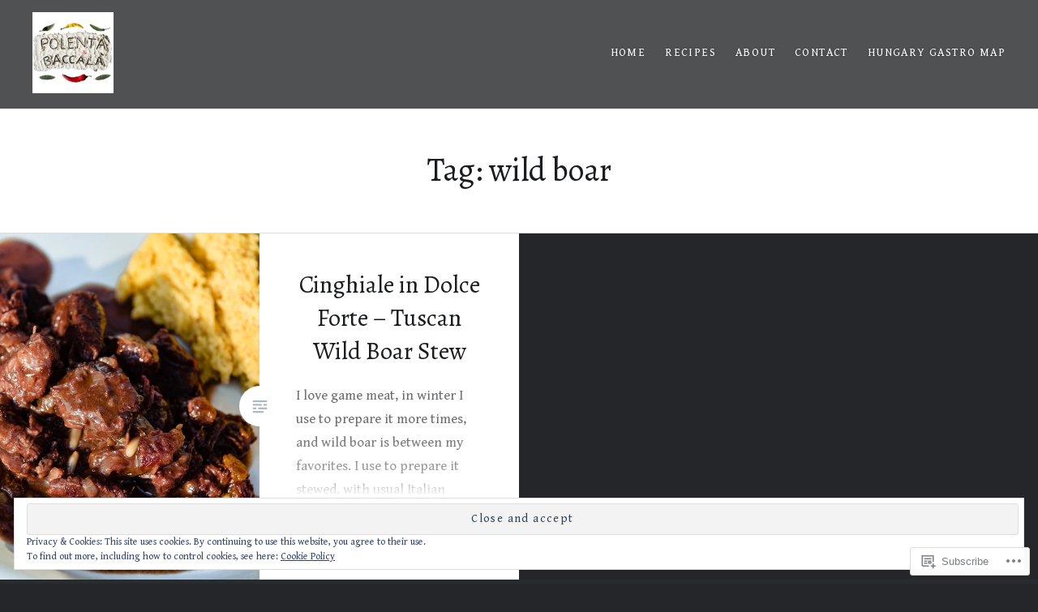

--- FILE ---
content_type: text/html; charset=UTF-8
request_url: https://polentaebaccala.com/tag/wild-boar/
body_size: 27274
content:
<!DOCTYPE html>
<html lang="en">
<head>
<meta charset="UTF-8">
<meta name="viewport" content="width=device-width, initial-scale=1">
<link rel="profile" href="http://gmpg.org/xfn/11">
<link rel="pingback" href="https://polentaebaccala.com/xmlrpc.php">

<title>wild boar &#8211; Polenta &amp; Baccalá</title>
<script type="text/javascript">
  WebFontConfig = {"google":{"families":["Alegreya:r:latin,latin-ext","Gentium+Book+Basic:r,i,b,bi:latin,latin-ext"]},"api_url":"https:\/\/fonts-api.wp.com\/css"};
  (function() {
    var wf = document.createElement('script');
    wf.src = '/wp-content/plugins/custom-fonts/js/webfont.js';
    wf.type = 'text/javascript';
    wf.async = 'true';
    var s = document.getElementsByTagName('script')[0];
    s.parentNode.insertBefore(wf, s);
	})();
</script><style id="jetpack-custom-fonts-css">.wf-active body{font-family:"Gentium Book Basic",serif}.wf-active blockquote{font-family:"Gentium Book Basic",serif}.wf-active blockquote cite{font-family:"Gentium Book Basic",serif}.wf-active code, .wf-active kbd, .wf-active pre, .wf-active tt, .wf-active var{font-family:"Gentium Book Basic",serif}.wf-active pre{font-family:"Gentium Book Basic",serif}.wf-active .menu-toggle{font-family:"Gentium Book Basic",serif}.wf-active .is-singular .post-navigation .nav-links a{font-family:"Gentium Book Basic",serif}.wf-active .comments-title .add-comment-link{font-family:"Gentium Book Basic",serif}.wf-active .comment-navigation a{font-family:"Gentium Book Basic",serif}.wf-active .widget-title{font-family:"Gentium Book Basic",serif}.wf-active h1, .wf-active h2, .wf-active h3, .wf-active h4, .wf-active h5, .wf-active h6{font-family:"Alegreya",serif;font-weight:400;font-style:normal}.wf-active h1{font-weight:400;font-style:normal}.wf-active h2{font-style:normal;font-weight:400}.wf-active h3{font-style:normal;font-weight:400}.wf-active h4{font-style:normal;font-weight:400}.wf-active h5{font-family:"Alegreya",serif;font-style:normal;font-weight:400}.wf-active h6{font-family:"Alegreya",serif;font-style:normal;font-weight:400}.wf-active .site-title{font-style:normal;font-weight:400}.wf-active .site-banner h1{font-style:normal;font-weight:400}.wf-active .comment-body h1, .wf-active .entry-content h1{font-style:normal;font-weight:400}.wf-active .page-title h1{font-style:normal;font-weight:400}.wf-active .posts .entry-title{font-weight:400;font-style:normal}.wf-active .comments-title{font-style:normal;font-weight:400}.wf-active .widget h1, .wf-active .widget h2, .wf-active .widget h3, .wf-active .widget h4, .wf-active .widget h5, .wf-active .widget h6{font-family:"Alegreya",serif;font-style:normal;font-weight:400}.wf-active .is-singular.archive-eventbrite .entry-header h1{font-style:normal;font-weight:400}@media screen and (min-width: 1601px){.wf-active .site-banner h1{font-style:normal;font-weight:400}}@media screen and (max-width: 1400px){.wf-active .site-banner h1{font-style:normal;font-weight:400}}@media screen and (max-width: 1200px){.wf-active .site-banner h1{font-style:normal;font-weight:400}}@media screen and (max-width: 680px){.wf-active .site-banner h1{font-style:normal;font-weight:400}}@media screen and (max-width: 1200px){.wf-active .is-singular .entry-header h1, .wf-active .error404 .entry-header h1, .wf-active .page-header h1, .wf-active .page-template-eventbrite-index .page-header h1, .wf-active .single-event .entry-header h1{font-style:normal;font-weight:400}}@media screen and (max-width: 1200px){.wf-active .is-singular.archive-eventbrite .entry-header h1{font-style:normal;font-weight:400}}@media screen and (max-width: 960px){.wf-active .is-singular:not(.eventbrite-archive) .entry-header h1, .wf-active .error404 .entry-header h1, .wf-active .page-header h1{font-style:normal;font-weight:400}}@media screen and (max-width: 680px){.wf-active .is-singular:not(.eventbrite-archive) .entry-header h1, .wf-active .error404 .entry-header h1, .wf-active .page-header h1, .wf-active .page-template-eventbrite-index .page-header h1, .wf-active .single-event .entry-header h1{font-style:normal;font-weight:400}}@media screen and (max-width: 680px){.wf-active .is-singular.archive-eventbrite .entry-header h1{font-style:normal;font-weight:400}}</style>
<meta name='robots' content='max-image-preview:large' />

<!-- Async WordPress.com Remote Login -->
<script id="wpcom_remote_login_js">
var wpcom_remote_login_extra_auth = '';
function wpcom_remote_login_remove_dom_node_id( element_id ) {
	var dom_node = document.getElementById( element_id );
	if ( dom_node ) { dom_node.parentNode.removeChild( dom_node ); }
}
function wpcom_remote_login_remove_dom_node_classes( class_name ) {
	var dom_nodes = document.querySelectorAll( '.' + class_name );
	for ( var i = 0; i < dom_nodes.length; i++ ) {
		dom_nodes[ i ].parentNode.removeChild( dom_nodes[ i ] );
	}
}
function wpcom_remote_login_final_cleanup() {
	wpcom_remote_login_remove_dom_node_classes( "wpcom_remote_login_msg" );
	wpcom_remote_login_remove_dom_node_id( "wpcom_remote_login_key" );
	wpcom_remote_login_remove_dom_node_id( "wpcom_remote_login_validate" );
	wpcom_remote_login_remove_dom_node_id( "wpcom_remote_login_js" );
	wpcom_remote_login_remove_dom_node_id( "wpcom_request_access_iframe" );
	wpcom_remote_login_remove_dom_node_id( "wpcom_request_access_styles" );
}

// Watch for messages back from the remote login
window.addEventListener( "message", function( e ) {
	if ( e.origin === "https://r-login.wordpress.com" ) {
		var data = {};
		try {
			data = JSON.parse( e.data );
		} catch( e ) {
			wpcom_remote_login_final_cleanup();
			return;
		}

		if ( data.msg === 'LOGIN' ) {
			// Clean up the login check iframe
			wpcom_remote_login_remove_dom_node_id( "wpcom_remote_login_key" );

			var id_regex = new RegExp( /^[0-9]+$/ );
			var token_regex = new RegExp( /^.*|.*|.*$/ );
			if (
				token_regex.test( data.token )
				&& id_regex.test( data.wpcomid )
			) {
				// We have everything we need to ask for a login
				var script = document.createElement( "script" );
				script.setAttribute( "id", "wpcom_remote_login_validate" );
				script.src = '/remote-login.php?wpcom_remote_login=validate'
					+ '&wpcomid=' + data.wpcomid
					+ '&token=' + encodeURIComponent( data.token )
					+ '&host=' + window.location.protocol
					+ '//' + window.location.hostname
					+ '&postid=21066'
					+ '&is_singular=';
				document.body.appendChild( script );
			}

			return;
		}

		// Safari ITP, not logged in, so redirect
		if ( data.msg === 'LOGIN-REDIRECT' ) {
			window.location = 'https://wordpress.com/log-in?redirect_to=' + window.location.href;
			return;
		}

		// Safari ITP, storage access failed, remove the request
		if ( data.msg === 'LOGIN-REMOVE' ) {
			var css_zap = 'html { -webkit-transition: margin-top 1s; transition: margin-top 1s; } /* 9001 */ html { margin-top: 0 !important; } * html body { margin-top: 0 !important; } @media screen and ( max-width: 782px ) { html { margin-top: 0 !important; } * html body { margin-top: 0 !important; } }';
			var style_zap = document.createElement( 'style' );
			style_zap.type = 'text/css';
			style_zap.appendChild( document.createTextNode( css_zap ) );
			document.body.appendChild( style_zap );

			var e = document.getElementById( 'wpcom_request_access_iframe' );
			e.parentNode.removeChild( e );

			document.cookie = 'wordpress_com_login_access=denied; path=/; max-age=31536000';

			return;
		}

		// Safari ITP
		if ( data.msg === 'REQUEST_ACCESS' ) {
			console.log( 'request access: safari' );

			// Check ITP iframe enable/disable knob
			if ( wpcom_remote_login_extra_auth !== 'safari_itp_iframe' ) {
				return;
			}

			// If we are in a "private window" there is no ITP.
			var private_window = false;
			try {
				var opendb = window.openDatabase( null, null, null, null );
			} catch( e ) {
				private_window = true;
			}

			if ( private_window ) {
				console.log( 'private window' );
				return;
			}

			var iframe = document.createElement( 'iframe' );
			iframe.id = 'wpcom_request_access_iframe';
			iframe.setAttribute( 'scrolling', 'no' );
			iframe.setAttribute( 'sandbox', 'allow-storage-access-by-user-activation allow-scripts allow-same-origin allow-top-navigation-by-user-activation' );
			iframe.src = 'https://r-login.wordpress.com/remote-login.php?wpcom_remote_login=request_access&origin=' + encodeURIComponent( data.origin ) + '&wpcomid=' + encodeURIComponent( data.wpcomid );

			var css = 'html { -webkit-transition: margin-top 1s; transition: margin-top 1s; } /* 9001 */ html { margin-top: 46px !important; } * html body { margin-top: 46px !important; } @media screen and ( max-width: 660px ) { html { margin-top: 71px !important; } * html body { margin-top: 71px !important; } #wpcom_request_access_iframe { display: block; height: 71px !important; } } #wpcom_request_access_iframe { border: 0px; height: 46px; position: fixed; top: 0; left: 0; width: 100%; min-width: 100%; z-index: 99999; background: #23282d; } ';

			var style = document.createElement( 'style' );
			style.type = 'text/css';
			style.id = 'wpcom_request_access_styles';
			style.appendChild( document.createTextNode( css ) );
			document.body.appendChild( style );

			document.body.appendChild( iframe );
		}

		if ( data.msg === 'DONE' ) {
			wpcom_remote_login_final_cleanup();
		}
	}
}, false );

// Inject the remote login iframe after the page has had a chance to load
// more critical resources
window.addEventListener( "DOMContentLoaded", function( e ) {
	var iframe = document.createElement( "iframe" );
	iframe.style.display = "none";
	iframe.setAttribute( "scrolling", "no" );
	iframe.setAttribute( "id", "wpcom_remote_login_key" );
	iframe.src = "https://r-login.wordpress.com/remote-login.php"
		+ "?wpcom_remote_login=key"
		+ "&origin=aHR0cHM6Ly9wb2xlbnRhZWJhY2NhbGEuY29t"
		+ "&wpcomid=110579400"
		+ "&time=" + Math.floor( Date.now() / 1000 );
	document.body.appendChild( iframe );
}, false );
</script>
<link rel='dns-prefetch' href='//s0.wp.com' />
<link rel='dns-prefetch' href='//fonts-api.wp.com' />
<link rel="alternate" type="application/rss+xml" title="Polenta &amp; Baccalá &raquo; Feed" href="https://polentaebaccala.com/feed/" />
<link rel="alternate" type="application/rss+xml" title="Polenta &amp; Baccalá &raquo; Comments Feed" href="https://polentaebaccala.com/comments/feed/" />
<link rel="alternate" type="application/rss+xml" title="Polenta &amp; Baccalá &raquo; wild boar Tag Feed" href="https://polentaebaccala.com/tag/wild-boar/feed/" />
	<script type="text/javascript">
		/* <![CDATA[ */
		function addLoadEvent(func) {
			var oldonload = window.onload;
			if (typeof window.onload != 'function') {
				window.onload = func;
			} else {
				window.onload = function () {
					oldonload();
					func();
				}
			}
		}
		/* ]]> */
	</script>
	<link crossorigin='anonymous' rel='stylesheet' id='all-css-0-1' href='/wp-content/mu-plugins/widgets/eu-cookie-law/templates/style.css?m=1642463000i&cssminify=yes' type='text/css' media='all' />
<style id='wp-emoji-styles-inline-css'>

	img.wp-smiley, img.emoji {
		display: inline !important;
		border: none !important;
		box-shadow: none !important;
		height: 1em !important;
		width: 1em !important;
		margin: 0 0.07em !important;
		vertical-align: -0.1em !important;
		background: none !important;
		padding: 0 !important;
	}
/*# sourceURL=wp-emoji-styles-inline-css */
</style>
<link crossorigin='anonymous' rel='stylesheet' id='all-css-2-1' href='/wp-content/plugins/gutenberg-core/v22.2.0/build/styles/block-library/style.css?m=1764855221i&cssminify=yes' type='text/css' media='all' />
<style id='wp-block-library-inline-css'>
.has-text-align-justify {
	text-align:justify;
}
.has-text-align-justify{text-align:justify;}

/*# sourceURL=wp-block-library-inline-css */
</style><style id='global-styles-inline-css'>
:root{--wp--preset--aspect-ratio--square: 1;--wp--preset--aspect-ratio--4-3: 4/3;--wp--preset--aspect-ratio--3-4: 3/4;--wp--preset--aspect-ratio--3-2: 3/2;--wp--preset--aspect-ratio--2-3: 2/3;--wp--preset--aspect-ratio--16-9: 16/9;--wp--preset--aspect-ratio--9-16: 9/16;--wp--preset--color--black: #000000;--wp--preset--color--cyan-bluish-gray: #abb8c3;--wp--preset--color--white: #ffffff;--wp--preset--color--pale-pink: #f78da7;--wp--preset--color--vivid-red: #cf2e2e;--wp--preset--color--luminous-vivid-orange: #ff6900;--wp--preset--color--luminous-vivid-amber: #fcb900;--wp--preset--color--light-green-cyan: #7bdcb5;--wp--preset--color--vivid-green-cyan: #00d084;--wp--preset--color--pale-cyan-blue: #8ed1fc;--wp--preset--color--vivid-cyan-blue: #0693e3;--wp--preset--color--vivid-purple: #9b51e0;--wp--preset--gradient--vivid-cyan-blue-to-vivid-purple: linear-gradient(135deg,rgb(6,147,227) 0%,rgb(155,81,224) 100%);--wp--preset--gradient--light-green-cyan-to-vivid-green-cyan: linear-gradient(135deg,rgb(122,220,180) 0%,rgb(0,208,130) 100%);--wp--preset--gradient--luminous-vivid-amber-to-luminous-vivid-orange: linear-gradient(135deg,rgb(252,185,0) 0%,rgb(255,105,0) 100%);--wp--preset--gradient--luminous-vivid-orange-to-vivid-red: linear-gradient(135deg,rgb(255,105,0) 0%,rgb(207,46,46) 100%);--wp--preset--gradient--very-light-gray-to-cyan-bluish-gray: linear-gradient(135deg,rgb(238,238,238) 0%,rgb(169,184,195) 100%);--wp--preset--gradient--cool-to-warm-spectrum: linear-gradient(135deg,rgb(74,234,220) 0%,rgb(151,120,209) 20%,rgb(207,42,186) 40%,rgb(238,44,130) 60%,rgb(251,105,98) 80%,rgb(254,248,76) 100%);--wp--preset--gradient--blush-light-purple: linear-gradient(135deg,rgb(255,206,236) 0%,rgb(152,150,240) 100%);--wp--preset--gradient--blush-bordeaux: linear-gradient(135deg,rgb(254,205,165) 0%,rgb(254,45,45) 50%,rgb(107,0,62) 100%);--wp--preset--gradient--luminous-dusk: linear-gradient(135deg,rgb(255,203,112) 0%,rgb(199,81,192) 50%,rgb(65,88,208) 100%);--wp--preset--gradient--pale-ocean: linear-gradient(135deg,rgb(255,245,203) 0%,rgb(182,227,212) 50%,rgb(51,167,181) 100%);--wp--preset--gradient--electric-grass: linear-gradient(135deg,rgb(202,248,128) 0%,rgb(113,206,126) 100%);--wp--preset--gradient--midnight: linear-gradient(135deg,rgb(2,3,129) 0%,rgb(40,116,252) 100%);--wp--preset--font-size--small: 13px;--wp--preset--font-size--medium: 20px;--wp--preset--font-size--large: 36px;--wp--preset--font-size--x-large: 42px;--wp--preset--font-family--albert-sans: 'Albert Sans', sans-serif;--wp--preset--font-family--alegreya: Alegreya, serif;--wp--preset--font-family--arvo: Arvo, serif;--wp--preset--font-family--bodoni-moda: 'Bodoni Moda', serif;--wp--preset--font-family--bricolage-grotesque: 'Bricolage Grotesque', sans-serif;--wp--preset--font-family--cabin: Cabin, sans-serif;--wp--preset--font-family--chivo: Chivo, sans-serif;--wp--preset--font-family--commissioner: Commissioner, sans-serif;--wp--preset--font-family--cormorant: Cormorant, serif;--wp--preset--font-family--courier-prime: 'Courier Prime', monospace;--wp--preset--font-family--crimson-pro: 'Crimson Pro', serif;--wp--preset--font-family--dm-mono: 'DM Mono', monospace;--wp--preset--font-family--dm-sans: 'DM Sans', sans-serif;--wp--preset--font-family--dm-serif-display: 'DM Serif Display', serif;--wp--preset--font-family--domine: Domine, serif;--wp--preset--font-family--eb-garamond: 'EB Garamond', serif;--wp--preset--font-family--epilogue: Epilogue, sans-serif;--wp--preset--font-family--fahkwang: Fahkwang, sans-serif;--wp--preset--font-family--figtree: Figtree, sans-serif;--wp--preset--font-family--fira-sans: 'Fira Sans', sans-serif;--wp--preset--font-family--fjalla-one: 'Fjalla One', sans-serif;--wp--preset--font-family--fraunces: Fraunces, serif;--wp--preset--font-family--gabarito: Gabarito, system-ui;--wp--preset--font-family--ibm-plex-mono: 'IBM Plex Mono', monospace;--wp--preset--font-family--ibm-plex-sans: 'IBM Plex Sans', sans-serif;--wp--preset--font-family--ibarra-real-nova: 'Ibarra Real Nova', serif;--wp--preset--font-family--instrument-serif: 'Instrument Serif', serif;--wp--preset--font-family--inter: Inter, sans-serif;--wp--preset--font-family--josefin-sans: 'Josefin Sans', sans-serif;--wp--preset--font-family--jost: Jost, sans-serif;--wp--preset--font-family--libre-baskerville: 'Libre Baskerville', serif;--wp--preset--font-family--libre-franklin: 'Libre Franklin', sans-serif;--wp--preset--font-family--literata: Literata, serif;--wp--preset--font-family--lora: Lora, serif;--wp--preset--font-family--merriweather: Merriweather, serif;--wp--preset--font-family--montserrat: Montserrat, sans-serif;--wp--preset--font-family--newsreader: Newsreader, serif;--wp--preset--font-family--noto-sans-mono: 'Noto Sans Mono', sans-serif;--wp--preset--font-family--nunito: Nunito, sans-serif;--wp--preset--font-family--open-sans: 'Open Sans', sans-serif;--wp--preset--font-family--overpass: Overpass, sans-serif;--wp--preset--font-family--pt-serif: 'PT Serif', serif;--wp--preset--font-family--petrona: Petrona, serif;--wp--preset--font-family--piazzolla: Piazzolla, serif;--wp--preset--font-family--playfair-display: 'Playfair Display', serif;--wp--preset--font-family--plus-jakarta-sans: 'Plus Jakarta Sans', sans-serif;--wp--preset--font-family--poppins: Poppins, sans-serif;--wp--preset--font-family--raleway: Raleway, sans-serif;--wp--preset--font-family--roboto: Roboto, sans-serif;--wp--preset--font-family--roboto-slab: 'Roboto Slab', serif;--wp--preset--font-family--rubik: Rubik, sans-serif;--wp--preset--font-family--rufina: Rufina, serif;--wp--preset--font-family--sora: Sora, sans-serif;--wp--preset--font-family--source-sans-3: 'Source Sans 3', sans-serif;--wp--preset--font-family--source-serif-4: 'Source Serif 4', serif;--wp--preset--font-family--space-mono: 'Space Mono', monospace;--wp--preset--font-family--syne: Syne, sans-serif;--wp--preset--font-family--texturina: Texturina, serif;--wp--preset--font-family--urbanist: Urbanist, sans-serif;--wp--preset--font-family--work-sans: 'Work Sans', sans-serif;--wp--preset--spacing--20: 0.44rem;--wp--preset--spacing--30: 0.67rem;--wp--preset--spacing--40: 1rem;--wp--preset--spacing--50: 1.5rem;--wp--preset--spacing--60: 2.25rem;--wp--preset--spacing--70: 3.38rem;--wp--preset--spacing--80: 5.06rem;--wp--preset--shadow--natural: 6px 6px 9px rgba(0, 0, 0, 0.2);--wp--preset--shadow--deep: 12px 12px 50px rgba(0, 0, 0, 0.4);--wp--preset--shadow--sharp: 6px 6px 0px rgba(0, 0, 0, 0.2);--wp--preset--shadow--outlined: 6px 6px 0px -3px rgb(255, 255, 255), 6px 6px rgb(0, 0, 0);--wp--preset--shadow--crisp: 6px 6px 0px rgb(0, 0, 0);}:where(.is-layout-flex){gap: 0.5em;}:where(.is-layout-grid){gap: 0.5em;}body .is-layout-flex{display: flex;}.is-layout-flex{flex-wrap: wrap;align-items: center;}.is-layout-flex > :is(*, div){margin: 0;}body .is-layout-grid{display: grid;}.is-layout-grid > :is(*, div){margin: 0;}:where(.wp-block-columns.is-layout-flex){gap: 2em;}:where(.wp-block-columns.is-layout-grid){gap: 2em;}:where(.wp-block-post-template.is-layout-flex){gap: 1.25em;}:where(.wp-block-post-template.is-layout-grid){gap: 1.25em;}.has-black-color{color: var(--wp--preset--color--black) !important;}.has-cyan-bluish-gray-color{color: var(--wp--preset--color--cyan-bluish-gray) !important;}.has-white-color{color: var(--wp--preset--color--white) !important;}.has-pale-pink-color{color: var(--wp--preset--color--pale-pink) !important;}.has-vivid-red-color{color: var(--wp--preset--color--vivid-red) !important;}.has-luminous-vivid-orange-color{color: var(--wp--preset--color--luminous-vivid-orange) !important;}.has-luminous-vivid-amber-color{color: var(--wp--preset--color--luminous-vivid-amber) !important;}.has-light-green-cyan-color{color: var(--wp--preset--color--light-green-cyan) !important;}.has-vivid-green-cyan-color{color: var(--wp--preset--color--vivid-green-cyan) !important;}.has-pale-cyan-blue-color{color: var(--wp--preset--color--pale-cyan-blue) !important;}.has-vivid-cyan-blue-color{color: var(--wp--preset--color--vivid-cyan-blue) !important;}.has-vivid-purple-color{color: var(--wp--preset--color--vivid-purple) !important;}.has-black-background-color{background-color: var(--wp--preset--color--black) !important;}.has-cyan-bluish-gray-background-color{background-color: var(--wp--preset--color--cyan-bluish-gray) !important;}.has-white-background-color{background-color: var(--wp--preset--color--white) !important;}.has-pale-pink-background-color{background-color: var(--wp--preset--color--pale-pink) !important;}.has-vivid-red-background-color{background-color: var(--wp--preset--color--vivid-red) !important;}.has-luminous-vivid-orange-background-color{background-color: var(--wp--preset--color--luminous-vivid-orange) !important;}.has-luminous-vivid-amber-background-color{background-color: var(--wp--preset--color--luminous-vivid-amber) !important;}.has-light-green-cyan-background-color{background-color: var(--wp--preset--color--light-green-cyan) !important;}.has-vivid-green-cyan-background-color{background-color: var(--wp--preset--color--vivid-green-cyan) !important;}.has-pale-cyan-blue-background-color{background-color: var(--wp--preset--color--pale-cyan-blue) !important;}.has-vivid-cyan-blue-background-color{background-color: var(--wp--preset--color--vivid-cyan-blue) !important;}.has-vivid-purple-background-color{background-color: var(--wp--preset--color--vivid-purple) !important;}.has-black-border-color{border-color: var(--wp--preset--color--black) !important;}.has-cyan-bluish-gray-border-color{border-color: var(--wp--preset--color--cyan-bluish-gray) !important;}.has-white-border-color{border-color: var(--wp--preset--color--white) !important;}.has-pale-pink-border-color{border-color: var(--wp--preset--color--pale-pink) !important;}.has-vivid-red-border-color{border-color: var(--wp--preset--color--vivid-red) !important;}.has-luminous-vivid-orange-border-color{border-color: var(--wp--preset--color--luminous-vivid-orange) !important;}.has-luminous-vivid-amber-border-color{border-color: var(--wp--preset--color--luminous-vivid-amber) !important;}.has-light-green-cyan-border-color{border-color: var(--wp--preset--color--light-green-cyan) !important;}.has-vivid-green-cyan-border-color{border-color: var(--wp--preset--color--vivid-green-cyan) !important;}.has-pale-cyan-blue-border-color{border-color: var(--wp--preset--color--pale-cyan-blue) !important;}.has-vivid-cyan-blue-border-color{border-color: var(--wp--preset--color--vivid-cyan-blue) !important;}.has-vivid-purple-border-color{border-color: var(--wp--preset--color--vivid-purple) !important;}.has-vivid-cyan-blue-to-vivid-purple-gradient-background{background: var(--wp--preset--gradient--vivid-cyan-blue-to-vivid-purple) !important;}.has-light-green-cyan-to-vivid-green-cyan-gradient-background{background: var(--wp--preset--gradient--light-green-cyan-to-vivid-green-cyan) !important;}.has-luminous-vivid-amber-to-luminous-vivid-orange-gradient-background{background: var(--wp--preset--gradient--luminous-vivid-amber-to-luminous-vivid-orange) !important;}.has-luminous-vivid-orange-to-vivid-red-gradient-background{background: var(--wp--preset--gradient--luminous-vivid-orange-to-vivid-red) !important;}.has-very-light-gray-to-cyan-bluish-gray-gradient-background{background: var(--wp--preset--gradient--very-light-gray-to-cyan-bluish-gray) !important;}.has-cool-to-warm-spectrum-gradient-background{background: var(--wp--preset--gradient--cool-to-warm-spectrum) !important;}.has-blush-light-purple-gradient-background{background: var(--wp--preset--gradient--blush-light-purple) !important;}.has-blush-bordeaux-gradient-background{background: var(--wp--preset--gradient--blush-bordeaux) !important;}.has-luminous-dusk-gradient-background{background: var(--wp--preset--gradient--luminous-dusk) !important;}.has-pale-ocean-gradient-background{background: var(--wp--preset--gradient--pale-ocean) !important;}.has-electric-grass-gradient-background{background: var(--wp--preset--gradient--electric-grass) !important;}.has-midnight-gradient-background{background: var(--wp--preset--gradient--midnight) !important;}.has-small-font-size{font-size: var(--wp--preset--font-size--small) !important;}.has-medium-font-size{font-size: var(--wp--preset--font-size--medium) !important;}.has-large-font-size{font-size: var(--wp--preset--font-size--large) !important;}.has-x-large-font-size{font-size: var(--wp--preset--font-size--x-large) !important;}.has-albert-sans-font-family{font-family: var(--wp--preset--font-family--albert-sans) !important;}.has-alegreya-font-family{font-family: var(--wp--preset--font-family--alegreya) !important;}.has-arvo-font-family{font-family: var(--wp--preset--font-family--arvo) !important;}.has-bodoni-moda-font-family{font-family: var(--wp--preset--font-family--bodoni-moda) !important;}.has-bricolage-grotesque-font-family{font-family: var(--wp--preset--font-family--bricolage-grotesque) !important;}.has-cabin-font-family{font-family: var(--wp--preset--font-family--cabin) !important;}.has-chivo-font-family{font-family: var(--wp--preset--font-family--chivo) !important;}.has-commissioner-font-family{font-family: var(--wp--preset--font-family--commissioner) !important;}.has-cormorant-font-family{font-family: var(--wp--preset--font-family--cormorant) !important;}.has-courier-prime-font-family{font-family: var(--wp--preset--font-family--courier-prime) !important;}.has-crimson-pro-font-family{font-family: var(--wp--preset--font-family--crimson-pro) !important;}.has-dm-mono-font-family{font-family: var(--wp--preset--font-family--dm-mono) !important;}.has-dm-sans-font-family{font-family: var(--wp--preset--font-family--dm-sans) !important;}.has-dm-serif-display-font-family{font-family: var(--wp--preset--font-family--dm-serif-display) !important;}.has-domine-font-family{font-family: var(--wp--preset--font-family--domine) !important;}.has-eb-garamond-font-family{font-family: var(--wp--preset--font-family--eb-garamond) !important;}.has-epilogue-font-family{font-family: var(--wp--preset--font-family--epilogue) !important;}.has-fahkwang-font-family{font-family: var(--wp--preset--font-family--fahkwang) !important;}.has-figtree-font-family{font-family: var(--wp--preset--font-family--figtree) !important;}.has-fira-sans-font-family{font-family: var(--wp--preset--font-family--fira-sans) !important;}.has-fjalla-one-font-family{font-family: var(--wp--preset--font-family--fjalla-one) !important;}.has-fraunces-font-family{font-family: var(--wp--preset--font-family--fraunces) !important;}.has-gabarito-font-family{font-family: var(--wp--preset--font-family--gabarito) !important;}.has-ibm-plex-mono-font-family{font-family: var(--wp--preset--font-family--ibm-plex-mono) !important;}.has-ibm-plex-sans-font-family{font-family: var(--wp--preset--font-family--ibm-plex-sans) !important;}.has-ibarra-real-nova-font-family{font-family: var(--wp--preset--font-family--ibarra-real-nova) !important;}.has-instrument-serif-font-family{font-family: var(--wp--preset--font-family--instrument-serif) !important;}.has-inter-font-family{font-family: var(--wp--preset--font-family--inter) !important;}.has-josefin-sans-font-family{font-family: var(--wp--preset--font-family--josefin-sans) !important;}.has-jost-font-family{font-family: var(--wp--preset--font-family--jost) !important;}.has-libre-baskerville-font-family{font-family: var(--wp--preset--font-family--libre-baskerville) !important;}.has-libre-franklin-font-family{font-family: var(--wp--preset--font-family--libre-franklin) !important;}.has-literata-font-family{font-family: var(--wp--preset--font-family--literata) !important;}.has-lora-font-family{font-family: var(--wp--preset--font-family--lora) !important;}.has-merriweather-font-family{font-family: var(--wp--preset--font-family--merriweather) !important;}.has-montserrat-font-family{font-family: var(--wp--preset--font-family--montserrat) !important;}.has-newsreader-font-family{font-family: var(--wp--preset--font-family--newsreader) !important;}.has-noto-sans-mono-font-family{font-family: var(--wp--preset--font-family--noto-sans-mono) !important;}.has-nunito-font-family{font-family: var(--wp--preset--font-family--nunito) !important;}.has-open-sans-font-family{font-family: var(--wp--preset--font-family--open-sans) !important;}.has-overpass-font-family{font-family: var(--wp--preset--font-family--overpass) !important;}.has-pt-serif-font-family{font-family: var(--wp--preset--font-family--pt-serif) !important;}.has-petrona-font-family{font-family: var(--wp--preset--font-family--petrona) !important;}.has-piazzolla-font-family{font-family: var(--wp--preset--font-family--piazzolla) !important;}.has-playfair-display-font-family{font-family: var(--wp--preset--font-family--playfair-display) !important;}.has-plus-jakarta-sans-font-family{font-family: var(--wp--preset--font-family--plus-jakarta-sans) !important;}.has-poppins-font-family{font-family: var(--wp--preset--font-family--poppins) !important;}.has-raleway-font-family{font-family: var(--wp--preset--font-family--raleway) !important;}.has-roboto-font-family{font-family: var(--wp--preset--font-family--roboto) !important;}.has-roboto-slab-font-family{font-family: var(--wp--preset--font-family--roboto-slab) !important;}.has-rubik-font-family{font-family: var(--wp--preset--font-family--rubik) !important;}.has-rufina-font-family{font-family: var(--wp--preset--font-family--rufina) !important;}.has-sora-font-family{font-family: var(--wp--preset--font-family--sora) !important;}.has-source-sans-3-font-family{font-family: var(--wp--preset--font-family--source-sans-3) !important;}.has-source-serif-4-font-family{font-family: var(--wp--preset--font-family--source-serif-4) !important;}.has-space-mono-font-family{font-family: var(--wp--preset--font-family--space-mono) !important;}.has-syne-font-family{font-family: var(--wp--preset--font-family--syne) !important;}.has-texturina-font-family{font-family: var(--wp--preset--font-family--texturina) !important;}.has-urbanist-font-family{font-family: var(--wp--preset--font-family--urbanist) !important;}.has-work-sans-font-family{font-family: var(--wp--preset--font-family--work-sans) !important;}
/*# sourceURL=global-styles-inline-css */
</style>

<style id='classic-theme-styles-inline-css'>
/*! This file is auto-generated */
.wp-block-button__link{color:#fff;background-color:#32373c;border-radius:9999px;box-shadow:none;text-decoration:none;padding:calc(.667em + 2px) calc(1.333em + 2px);font-size:1.125em}.wp-block-file__button{background:#32373c;color:#fff;text-decoration:none}
/*# sourceURL=/wp-includes/css/classic-themes.min.css */
</style>
<link crossorigin='anonymous' rel='stylesheet' id='all-css-4-1' href='/_static/??-eJx9jc0OgjAQhF/I7QYF0YPxUQyUDRba0nS3om9vSfw7GC6b2cl8MzgH0JMX8oLBpt54Rj21dtIj41YVB1UAGxcsQaSbKrEzLJ8EsDwsKc28wZ8il+DbFSn7LjSyJBx1piFLLsfWsNl0PUnG+a1B6L6OhDwDbRsiMUO+ziQHcs1bvMYNJKHR4+tHTh4vxmvsyVM0GeD/cuk8u1NRV7ttfdyX1fAEZPp7cQ==&cssminify=yes' type='text/css' media='all' />
<link rel='stylesheet' id='dyad-fonts-css' href='https://fonts-api.wp.com/css?family=Lato%3A400%2C400italic%2C700%2C700italic%7CNoto+Serif%3A400%2C400italic%2C700%2C700italic&#038;subset=latin%2Clatin-ext' media='all' />
<link crossorigin='anonymous' rel='stylesheet' id='all-css-6-1' href='/_static/??/wp-content/themes/pub/dyad/style.css,/wp-content/themes/pub/dyad/inc/style-wpcom.css?m=1767655388j&cssminify=yes' type='text/css' media='all' />
<style id='jetpack_facebook_likebox-inline-css'>
.widget_facebook_likebox {
	overflow: hidden;
}

/*# sourceURL=/wp-content/mu-plugins/jetpack-plugin/sun/modules/widgets/facebook-likebox/style.css */
</style>
<link crossorigin='anonymous' rel='stylesheet' id='all-css-8-1' href='/_static/??-eJzTLy/QTc7PK0nNK9HPLdUtyClNz8wr1i9KTcrJTwcy0/WTi5G5ekCujj52Temp+bo5+cmJJZn5eSgc3bScxMwikFb7XFtDE1NLExMLc0OTLACohS2q&cssminify=yes' type='text/css' media='all' />
<style id='jetpack-global-styles-frontend-style-inline-css'>
:root { --font-headings: unset; --font-base: unset; --font-headings-default: -apple-system,BlinkMacSystemFont,"Segoe UI",Roboto,Oxygen-Sans,Ubuntu,Cantarell,"Helvetica Neue",sans-serif; --font-base-default: -apple-system,BlinkMacSystemFont,"Segoe UI",Roboto,Oxygen-Sans,Ubuntu,Cantarell,"Helvetica Neue",sans-serif;}
/*# sourceURL=jetpack-global-styles-frontend-style-inline-css */
</style>
<link crossorigin='anonymous' rel='stylesheet' id='all-css-10-1' href='/wp-content/themes/h4/global.css?m=1420737423i&cssminify=yes' type='text/css' media='all' />
<script type="text/javascript" id="wpcom-actionbar-placeholder-js-extra">
/* <![CDATA[ */
var actionbardata = {"siteID":"110579400","postID":"0","siteURL":"https://polentaebaccala.com","xhrURL":"https://polentaebaccala.com/wp-admin/admin-ajax.php","nonce":"bf8850f560","isLoggedIn":"","statusMessage":"","subsEmailDefault":"instantly","proxyScriptUrl":"https://s0.wp.com/wp-content/js/wpcom-proxy-request.js?m=1513050504i&amp;ver=20211021","i18n":{"followedText":"New posts from this site will now appear in your \u003Ca href=\"https://wordpress.com/reader\"\u003EReader\u003C/a\u003E","foldBar":"Collapse this bar","unfoldBar":"Expand this bar","shortLinkCopied":"Shortlink copied to clipboard."}};
//# sourceURL=wpcom-actionbar-placeholder-js-extra
/* ]]> */
</script>
<script type="text/javascript" id="jetpack-mu-wpcom-settings-js-before">
/* <![CDATA[ */
var JETPACK_MU_WPCOM_SETTINGS = {"assetsUrl":"https://s0.wp.com/wp-content/mu-plugins/jetpack-mu-wpcom-plugin/sun/jetpack_vendor/automattic/jetpack-mu-wpcom/src/build/"};
//# sourceURL=jetpack-mu-wpcom-settings-js-before
/* ]]> */
</script>
<script crossorigin='anonymous' type='text/javascript'  src='/_static/??-eJyFjcsOwiAQRX/I6dSa+lgYvwWBEAgMOAPW/n3bqIk7V2dxT87FqYDOVC1VDIIcKxTOr7kLssN186RjM1a2MTya5fmDLnn6K0HyjlW1v/L37R6zgxKb8yQ4ZTbKCOioRN4hnQo+hw1AmcCZwmvilq7709CPh/54voQFmNpFWg=='></script>
<script type="text/javascript" id="rlt-proxy-js-after">
/* <![CDATA[ */
	rltInitialize( {"token":null,"iframeOrigins":["https:\/\/widgets.wp.com"]} );
//# sourceURL=rlt-proxy-js-after
/* ]]> */
</script>
<link rel="EditURI" type="application/rsd+xml" title="RSD" href="https://polentaebaccaladotcom.wordpress.com/xmlrpc.php?rsd" />
<meta name="generator" content="WordPress.com" />

<!-- Jetpack Open Graph Tags -->
<meta property="og:type" content="website" />
<meta property="og:title" content="wild boar &#8211; Polenta &amp; Baccalá" />
<meta property="og:url" content="https://polentaebaccala.com/tag/wild-boar/" />
<meta property="og:site_name" content="Polenta &amp; Baccalá" />
<meta property="og:image" content="https://secure.gravatar.com/blavatar/1dd514995f2f83dd2b34eee972385aba06e21b73139aaf6cebe0540d4c8033bd?s=200&#038;ts=1768440440" />
<meta property="og:image:width" content="200" />
<meta property="og:image:height" content="200" />
<meta property="og:image:alt" content="" />
<meta property="og:locale" content="en_US" />

<!-- End Jetpack Open Graph Tags -->
<link rel="shortcut icon" type="image/x-icon" href="https://secure.gravatar.com/blavatar/1dd514995f2f83dd2b34eee972385aba06e21b73139aaf6cebe0540d4c8033bd?s=32" sizes="16x16" />
<link rel="icon" type="image/x-icon" href="https://secure.gravatar.com/blavatar/1dd514995f2f83dd2b34eee972385aba06e21b73139aaf6cebe0540d4c8033bd?s=32" sizes="16x16" />
<link rel="apple-touch-icon" href="https://secure.gravatar.com/blavatar/1dd514995f2f83dd2b34eee972385aba06e21b73139aaf6cebe0540d4c8033bd?s=114" />
<link rel="search" type="application/opensearchdescription+xml" href="https://polentaebaccala.com/osd.xml" title="Polenta &#38; Baccalá" />
<link rel="search" type="application/opensearchdescription+xml" href="https://s1.wp.com/opensearch.xml" title="WordPress.com" />
<meta name="description" content="Posts about wild boar written by polentaebaccala" />
		<style type="text/css">
					.site-title,
			.site-description {
				position: absolute;
				clip: rect(1px, 1px, 1px, 1px);
			}
				</style>
				<script type="text/javascript">

			window.doNotSellCallback = function() {

				var linkElements = [
					'a[href="https://wordpress.com/?ref=footer_blog"]',
					'a[href="https://wordpress.com/?ref=footer_website"]',
					'a[href="https://wordpress.com/?ref=vertical_footer"]',
					'a[href^="https://wordpress.com/?ref=footer_segment_"]',
				].join(',');

				var dnsLink = document.createElement( 'a' );
				dnsLink.href = 'https://wordpress.com/advertising-program-optout/';
				dnsLink.classList.add( 'do-not-sell-link' );
				dnsLink.rel = 'nofollow';
				dnsLink.style.marginLeft = '0.5em';
				dnsLink.textContent = 'Do Not Sell or Share My Personal Information';

				var creditLinks = document.querySelectorAll( linkElements );

				if ( 0 === creditLinks.length ) {
					return false;
				}

				Array.prototype.forEach.call( creditLinks, function( el ) {
					el.insertAdjacentElement( 'afterend', dnsLink );
				});

				return true;
			};

		</script>
		<script type="text/javascript">
	window.google_analytics_uacct = "UA-52447-2";
</script>

<script type="text/javascript">
	var _gaq = _gaq || [];
	_gaq.push(['_setAccount', 'UA-52447-2']);
	_gaq.push(['_gat._anonymizeIp']);
	_gaq.push(['_setDomainName', 'none']);
	_gaq.push(['_setAllowLinker', true]);
	_gaq.push(['_initData']);
	_gaq.push(['_trackPageview']);

	(function() {
		var ga = document.createElement('script'); ga.type = 'text/javascript'; ga.async = true;
		ga.src = ('https:' == document.location.protocol ? 'https://ssl' : 'http://www') + '.google-analytics.com/ga.js';
		(document.getElementsByTagName('head')[0] || document.getElementsByTagName('body')[0]).appendChild(ga);
	})();
</script>
<link crossorigin='anonymous' rel='stylesheet' id='all-css-0-3' href='/_static/??-eJyVjssKwkAMRX/INowP1IX4KdKmg6SdScJkQn+/FR/gTpfncjhcmLVB4Rq5QvZGk9+JDcZYtcPpxWDOcCNG6JPgZGAzaSwtmm3g50CWwVM0wK6IW0wf5z382XseckrDir1hIa0kq/tFbSZ+hK/5Eo6H3fkU9mE7Lr2lXSA=&cssminify=yes' type='text/css' media='all' />
</head>

<body class="archive tag tag-wild-boar tag-420831 wp-custom-logo wp-theme-pubdyad customizer-styles-applied has-post-thumbnail no-js jetpack-reblog-enabled has-site-logo">
<div id="page" class="hfeed site">
	<a class="skip-link screen-reader-text" href="#content">Skip to content</a>

	<header id="masthead" class="site-header" role="banner">
		<div class="site-branding">
			<a href="https://polentaebaccala.com/" class="site-logo-link" rel="home" itemprop="url"><img width="300" height="300" src="https://polentaebaccala.com/wp-content/uploads/2016/11/favicon.jpg?w=300" class="site-logo attachment-dyad-site-logo" alt="" decoding="async" data-size="dyad-site-logo" itemprop="logo" srcset="https://polentaebaccala.com/wp-content/uploads/2016/11/favicon.jpg?w=300 300w, https://polentaebaccala.com/wp-content/uploads/2016/11/favicon.jpg?w=150 150w, https://polentaebaccala.com/wp-content/uploads/2016/11/favicon.jpg 512w" sizes="(max-width: 300px) 100vw, 300px" data-attachment-id="4601" data-permalink="https://polentaebaccala.com/favicon/" data-orig-file="https://polentaebaccala.com/wp-content/uploads/2016/11/favicon.jpg" data-orig-size="512,512" data-comments-opened="1" data-image-meta="{&quot;aperture&quot;:&quot;0&quot;,&quot;credit&quot;:&quot;&quot;,&quot;camera&quot;:&quot;&quot;,&quot;caption&quot;:&quot;&quot;,&quot;created_timestamp&quot;:&quot;0&quot;,&quot;copyright&quot;:&quot;&quot;,&quot;focal_length&quot;:&quot;0&quot;,&quot;iso&quot;:&quot;0&quot;,&quot;shutter_speed&quot;:&quot;0&quot;,&quot;title&quot;:&quot;&quot;,&quot;orientation&quot;:&quot;0&quot;}" data-image-title="favicon" data-image-description="" data-image-caption="" data-medium-file="https://polentaebaccala.com/wp-content/uploads/2016/11/favicon.jpg?w=300" data-large-file="https://polentaebaccala.com/wp-content/uploads/2016/11/favicon.jpg?w=512" /></a>			<h1 class="site-title">
				<a href="https://polentaebaccala.com/" rel="home">
					Polenta &amp; Baccalá				</a>
			</h1>
			<p class="site-description">Cooking with Graziano &#8211; Authentic Italian recipes, and more</p>
		</div><!-- .site-branding -->

		<nav id="site-navigation" class="main-navigation" role="navigation">
			<button class="menu-toggle" aria-controls="primary-menu" aria-expanded="false">Menu</button>
			<div class="primary-menu"><ul id="primary-menu" class="menu"><li id="menu-item-6" class="menu-item menu-item-type-custom menu-item-object-custom menu-item-6"><a href="/">Home</a></li>
<li id="menu-item-3725" class="menu-item menu-item-type-post_type menu-item-object-page menu-item-has-children menu-item-3725"><a href="https://polentaebaccala.com/recipes/">Recipes</a>
<ul class="sub-menu">
	<li id="menu-item-3719" class="menu-item menu-item-type-taxonomy menu-item-object-category menu-item-3719"><a href="https://polentaebaccala.com/category/appetizers-antipasti/">Appetizers / Antipasti</a></li>
	<li id="menu-item-3720" class="menu-item menu-item-type-taxonomy menu-item-object-category menu-item-3720"><a href="https://polentaebaccala.com/category/dessertssweets/">Desserts/Sweets</a></li>
	<li id="menu-item-3721" class="menu-item menu-item-type-taxonomy menu-item-object-category menu-item-3721"><a href="https://polentaebaccala.com/category/first-courses-primi-piatti/">First Courses / Primi piatti</a></li>
	<li id="menu-item-3722" class="menu-item menu-item-type-taxonomy menu-item-object-category menu-item-3722"><a href="https://polentaebaccala.com/category/main-courses-secondi-piatti/">Main Courses / Secondi piatti</a></li>
	<li id="menu-item-3723" class="menu-item menu-item-type-taxonomy menu-item-object-category menu-item-3723"><a href="https://polentaebaccala.com/category/soups/">Soups</a></li>
	<li id="menu-item-20810" class="menu-item menu-item-type-taxonomy menu-item-object-category menu-item-20810"><a href="https://polentaebaccala.com/category/pizza-focaccia-bread/">Pizza/Focaccia/Bread</a></li>
	<li id="menu-item-3724" class="menu-item menu-item-type-taxonomy menu-item-object-category menu-item-3724"><a href="https://polentaebaccala.com/category/sunday-lunch-ideas/">Sunday lunch ideas</a></li>
	<li id="menu-item-3726" class="menu-item menu-item-type-taxonomy menu-item-object-category menu-item-3726"><a href="https://polentaebaccala.com/category/veganvegetarian/">Vegan and/or Vegetarian</a></li>
	<li id="menu-item-6728" class="menu-item menu-item-type-taxonomy menu-item-object-category menu-item-6728"><a href="https://polentaebaccala.com/category/how-to-recognize-them/">&#8220;How To Recognize Them&#8221;</a></li>
</ul>
</li>
<li id="menu-item-7" class="menu-item menu-item-type-post_type menu-item-object-page menu-item-7"><a href="https://polentaebaccala.com/about/">About</a></li>
<li id="menu-item-8" class="menu-item menu-item-type-post_type menu-item-object-page menu-item-8"><a href="https://polentaebaccala.com/contact/">Contact</a></li>
<li id="menu-item-22368" class="menu-item menu-item-type-post_type menu-item-object-page menu-item-22368"><a href="https://polentaebaccala.com/hungary-gastro-map/">Hungary Gastro Map</a></li>
</ul></div>		</nav>

	</header><!-- #masthead -->

	<div class="site-inner">

		
		<div id="content" class="site-content">

	<main id="primary" class="content-area" role="main">

		<div id="posts" class="posts">

			
				<header class="page-header">
					<h1 class="page-title">Tag: <span>wild boar</span></h1>				</header><!-- .page-header -->


								
					

<article id="post-21066" class="post-21066 post type-post status-publish format-standard has-post-thumbnail hentry category-main-courses-secondi-piatti category-sunday-lunch-ideas tag-bay-leaves tag-carrots tag-celery tag-chocolate tag-cloves tag-dates tag-game-meat tag-garlic tag-italian tag-juniper-berries tag-olive-oil tag-onion tag-pine-nuts tag-plum tag-raisin tag-red-wine tag-rosemary tag-sugar tag-vinegar tag-wild-boar tag-wine">

		<div class="entry-media" style="background-image: url(https://polentaebaccala.com/wp-content/uploads/2018/12/cinghiale_dolce_forte_2a.jpg?w=630&#038;h=840&#038;crop=1)">
	</div>

	<div class="entry-inner">
		<div class="entry-inner-content">
			<header class="entry-header">
				<h2 class="entry-title"><a href="https://polentaebaccala.com/2018/12/07/cinghiale-in-dolce-forte-tuscan-wild-boar-stew/" rel="bookmark">Cinghiale in Dolce Forte &#8211; Tuscan Wild Boar Stew</a></h2>			</header><!-- .entry-header -->

			<div class="entry-content">
				<p>I love game meat, in winter I use to prepare it more times, and wild boar is between my favorites. I use to prepare it stewed, with usual Italian flavors, but this recipe it&#8217;s very unique for nowadays common taste, and the first time it can be very surprising 🙂 perfect for some special occasion&#8230;. </p>
<div class="link-more"><a href="https://polentaebaccala.com/2018/12/07/cinghiale-in-dolce-forte-tuscan-wild-boar-stew/">Read More</a></div>
			</div><!-- .entry-content -->
		</div><!-- .entry-inner-content -->
	</div><!-- .entry-inner -->

	<a class="cover-link" href="https://polentaebaccala.com/2018/12/07/cinghiale-in-dolce-forte-tuscan-wild-boar-stew/"></a>
	</article><!-- #post-## -->

				
				
			
		</div><!-- .posts -->

	</main><!-- #main -->



		</div><!-- #content -->

		<footer id="colophon" class="site-footer" role="contentinfo">
			
				<div class="widget-area widgets-four" role="complementary">
					<div class="grid-container">
						<aside id="wp_tag_cloud-4" class="widget wp_widget_tag_cloud"><h3 class="widget-title">Tags</h3><a href="https://polentaebaccala.com/tag/almonds/" class="tag-cloud-link tag-link-172428 tag-link-position-1" style="font-size: 11.322033898305pt;" aria-label="almonds (7 items)">almonds</a>
<a href="https://polentaebaccala.com/tag/anchovy/" class="tag-cloud-link tag-link-1357594 tag-link-position-2" style="font-size: 15.118644067797pt;" aria-label="anchovy (23 items)">anchovy</a>
<a href="https://polentaebaccala.com/tag/angus/" class="tag-cloud-link tag-link-244951 tag-link-position-3" style="font-size: 10.372881355932pt;" aria-label="angus (5 items)">angus</a>
<a href="https://polentaebaccala.com/tag/anise-liqueur/" class="tag-cloud-link tag-link-7217602 tag-link-position-4" style="font-size: 8pt;" aria-label="anise liqueur (2 items)">anise liqueur</a>
<a href="https://polentaebaccala.com/tag/asparagus/" class="tag-cloud-link tag-link-172375 tag-link-position-5" style="font-size: 8.9491525423729pt;" aria-label="asparagus (3 items)">asparagus</a>
<a href="https://polentaebaccala.com/tag/baccala/" class="tag-cloud-link tag-link-1437445 tag-link-position-6" style="font-size: 8pt;" aria-label="baccalà (2 items)">baccalà</a>
<a href="https://polentaebaccala.com/tag/balsamic-vinegar/" class="tag-cloud-link tag-link-794823 tag-link-position-7" style="font-size: 9.7401129943503pt;" aria-label="balsamic vinegar (4 items)">balsamic vinegar</a>
<a href="https://polentaebaccala.com/tag/barley/" class="tag-cloud-link tag-link-231037 tag-link-position-8" style="font-size: 9.7401129943503pt;" aria-label="barley (4 items)">barley</a>
<a href="https://polentaebaccala.com/tag/basil/" class="tag-cloud-link tag-link-109713 tag-link-position-9" style="font-size: 14.64406779661pt;" aria-label="basil (20 items)">basil</a>
<a href="https://polentaebaccala.com/tag/bay-leaves/" class="tag-cloud-link tag-link-1363410 tag-link-position-10" style="font-size: 14.802259887006pt;" aria-label="bay leaves (21 items)">bay leaves</a>
<a href="https://polentaebaccala.com/tag/beans/" class="tag-cloud-link tag-link-18667 tag-link-position-11" style="font-size: 9.7401129943503pt;" aria-label="beans (4 items)">beans</a>
<a href="https://polentaebaccala.com/tag/beef/" class="tag-cloud-link tag-link-18608 tag-link-position-12" style="font-size: 14.64406779661pt;" aria-label="beef (20 items)">beef</a>
<a href="https://polentaebaccala.com/tag/beer/" class="tag-cloud-link tag-link-1917 tag-link-position-13" style="font-size: 9.7401129943503pt;" aria-label="beer (4 items)">beer</a>
<a href="https://polentaebaccala.com/tag/beetroot/" class="tag-cloud-link tag-link-2912 tag-link-position-14" style="font-size: 8pt;" aria-label="beetroot (2 items)">beetroot</a>
<a href="https://polentaebaccala.com/tag/bell-pepper/" class="tag-cloud-link tag-link-1474878 tag-link-position-15" style="font-size: 10.926553672316pt;" aria-label="bell pepper (6 items)">bell pepper</a>
<a href="https://polentaebaccala.com/tag/black-chickpeas/" class="tag-cloud-link tag-link-11200588 tag-link-position-16" style="font-size: 8pt;" aria-label="black chickpeas (2 items)">black chickpeas</a>
<a href="https://polentaebaccala.com/tag/black-pepper/" class="tag-cloud-link tag-link-1021826 tag-link-position-17" style="font-size: 8.9491525423729pt;" aria-label="black pepper (3 items)">black pepper</a>
<a href="https://polentaebaccala.com/tag/bread/" class="tag-cloud-link tag-link-22482 tag-link-position-18" style="font-size: 11.717514124294pt;" aria-label="bread (8 items)">bread</a>
<a href="https://polentaebaccala.com/tag/breadcrumbs/" class="tag-cloud-link tag-link-24090 tag-link-position-19" style="font-size: 11.717514124294pt;" aria-label="breadcrumbs (8 items)">breadcrumbs</a>
<a href="https://polentaebaccala.com/tag/brown-sugar/" class="tag-cloud-link tag-link-140928 tag-link-position-20" style="font-size: 8pt;" aria-label="brown sugar (2 items)">brown sugar</a>
<a href="https://polentaebaccala.com/tag/buckwheat/" class="tag-cloud-link tag-link-1623509 tag-link-position-21" style="font-size: 10.926553672316pt;" aria-label="buckwheat (6 items)">buckwheat</a>
<a href="https://polentaebaccala.com/tag/buffalo-mozzarella/" class="tag-cloud-link tag-link-2218000 tag-link-position-22" style="font-size: 8.9491525423729pt;" aria-label="buffalo mozzarella (3 items)">buffalo mozzarella</a>
<a href="https://polentaebaccala.com/tag/butter/" class="tag-cloud-link tag-link-160879 tag-link-position-23" style="font-size: 18.519774011299pt;" aria-label="butter (63 items)">butter</a>
<a href="https://polentaebaccala.com/tag/caciocavallo/" class="tag-cloud-link tag-link-1850069 tag-link-position-24" style="font-size: 9.7401129943503pt;" aria-label="caciocavallo (4 items)">caciocavallo</a>
<a href="https://polentaebaccala.com/tag/cake/" class="tag-cloud-link tag-link-16204 tag-link-position-25" style="font-size: 11.717514124294pt;" aria-label="cake (8 items)">cake</a>
<a href="https://polentaebaccala.com/tag/candied-fruit/" class="tag-cloud-link tag-link-3855301 tag-link-position-26" style="font-size: 8pt;" aria-label="candied fruit (2 items)">candied fruit</a>
<a href="https://polentaebaccala.com/tag/capers/" class="tag-cloud-link tag-link-1305941 tag-link-position-27" style="font-size: 12.745762711864pt;" aria-label="capers (11 items)">capers</a>
<a href="https://polentaebaccala.com/tag/carrots/" class="tag-cloud-link tag-link-44633 tag-link-position-28" style="font-size: 14.802259887006pt;" aria-label="carrots (21 items)">carrots</a>
<a href="https://polentaebaccala.com/tag/celery/" class="tag-cloud-link tag-link-280959 tag-link-position-29" style="font-size: 15.751412429379pt;" aria-label="celery (28 items)">celery</a>
<a href="https://polentaebaccala.com/tag/chanterelle/" class="tag-cloud-link tag-link-440739 tag-link-position-30" style="font-size: 8pt;" aria-label="chanterelle (2 items)">chanterelle</a>
<a href="https://polentaebaccala.com/tag/chard/" class="tag-cloud-link tag-link-499351 tag-link-position-31" style="font-size: 9.7401129943503pt;" aria-label="chard (4 items)">chard</a>
<a href="https://polentaebaccala.com/tag/cheese/" class="tag-cloud-link tag-link-7630 tag-link-position-32" style="font-size: 16.305084745763pt;" aria-label="cheese (33 items)">cheese</a>
<a href="https://polentaebaccala.com/tag/chestnut-flour/" class="tag-cloud-link tag-link-13766863 tag-link-position-33" style="font-size: 8pt;" aria-label="chestnut flour (2 items)">chestnut flour</a>
<a href="https://polentaebaccala.com/tag/chickpeas/" class="tag-cloud-link tag-link-342198 tag-link-position-34" style="font-size: 11.717514124294pt;" aria-label="chickpeas (8 items)">chickpeas</a>
<a href="https://polentaebaccala.com/tag/chili/" class="tag-cloud-link tag-link-18685 tag-link-position-35" style="font-size: 15.988700564972pt;" aria-label="chili (30 items)">chili</a>
<a href="https://polentaebaccala.com/tag/chocolate/" class="tag-cloud-link tag-link-8514 tag-link-position-36" style="font-size: 10.926553672316pt;" aria-label="chocolate (6 items)">chocolate</a>
<a href="https://polentaebaccala.com/tag/cinnamon/" class="tag-cloud-link tag-link-60771 tag-link-position-37" style="font-size: 9.7401129943503pt;" aria-label="cinnamon (4 items)">cinnamon</a>
<a href="https://polentaebaccala.com/tag/cloves/" class="tag-cloud-link tag-link-467419 tag-link-position-38" style="font-size: 12.429378531073pt;" aria-label="cloves (10 items)">cloves</a>
<a href="https://polentaebaccala.com/tag/cocoa/" class="tag-cloud-link tag-link-1691 tag-link-position-39" style="font-size: 9.7401129943503pt;" aria-label="cocoa (4 items)">cocoa</a>
<a href="https://polentaebaccala.com/tag/cod/" class="tag-cloud-link tag-link-25477 tag-link-position-40" style="font-size: 8pt;" aria-label="cod (2 items)">cod</a>
<a href="https://polentaebaccala.com/tag/colatura/" class="tag-cloud-link tag-link-22470240 tag-link-position-41" style="font-size: 8.9491525423729pt;" aria-label="colatura (3 items)">colatura</a>
<a href="https://polentaebaccala.com/tag/cornmeal/" class="tag-cloud-link tag-link-549617 tag-link-position-42" style="font-size: 9.7401129943503pt;" aria-label="cornmeal (4 items)">cornmeal</a>
<a href="https://polentaebaccala.com/tag/cream/" class="tag-cloud-link tag-link-68439 tag-link-position-43" style="font-size: 8pt;" aria-label="cream (2 items)">cream</a>
<a href="https://polentaebaccala.com/tag/cucumber/" class="tag-cloud-link tag-link-169536 tag-link-position-44" style="font-size: 8pt;" aria-label="cucumber (2 items)">cucumber</a>
<a href="https://polentaebaccala.com/tag/duck/" class="tag-cloud-link tag-link-196306 tag-link-position-45" style="font-size: 8.9491525423729pt;" aria-label="duck (3 items)">duck</a>
<a href="https://polentaebaccala.com/tag/duck-breast/" class="tag-cloud-link tag-link-2096358 tag-link-position-46" style="font-size: 8pt;" aria-label="duck breast (2 items)">duck breast</a>
<a href="https://polentaebaccala.com/tag/durum/" class="tag-cloud-link tag-link-330795 tag-link-position-47" style="font-size: 10.926553672316pt;" aria-label="durum (6 items)">durum</a>
<a href="https://polentaebaccala.com/tag/eggplant/" class="tag-cloud-link tag-link-46684 tag-link-position-48" style="font-size: 10.372881355932pt;" aria-label="eggplant (5 items)">eggplant</a>
<a href="https://polentaebaccala.com/tag/eggs/" class="tag-cloud-link tag-link-43992 tag-link-position-49" style="font-size: 17.570621468927pt;" aria-label="eggs (48 items)">eggs</a>
<a href="https://polentaebaccala.com/tag/fallow-deer/" class="tag-cloud-link tag-link-1254743 tag-link-position-50" style="font-size: 8pt;" aria-label="fallow deer (2 items)">fallow deer</a>
<a href="https://polentaebaccala.com/tag/farro/" class="tag-cloud-link tag-link-2795805 tag-link-position-51" style="font-size: 8.9491525423729pt;" aria-label="farro (3 items)">farro</a>
<a href="https://polentaebaccala.com/tag/fava-beans/" class="tag-cloud-link tag-link-1172715 tag-link-position-52" style="font-size: 8pt;" aria-label="fava beans (2 items)">fava beans</a>
<a href="https://polentaebaccala.com/tag/filled-pasta/" class="tag-cloud-link tag-link-14002016 tag-link-position-53" style="font-size: 11.322033898305pt;" aria-label="filled pasta (7 items)">filled pasta</a>
<a href="https://polentaebaccala.com/tag/fish/" class="tag-cloud-link tag-link-5995 tag-link-position-54" style="font-size: 16.937853107345pt;" aria-label="fish (40 items)">fish</a>
<a href="https://polentaebaccala.com/tag/flour/" class="tag-cloud-link tag-link-209643 tag-link-position-55" style="font-size: 17.887005649718pt;" aria-label="flour (53 items)">flour</a>
<a href="https://polentaebaccala.com/tag/fontina/" class="tag-cloud-link tag-link-1849917 tag-link-position-56" style="font-size: 8pt;" aria-label="Fontina (2 items)">Fontina</a>
<a href="https://polentaebaccala.com/tag/french/" class="tag-cloud-link tag-link-6135 tag-link-position-57" style="font-size: 11.322033898305pt;" aria-label="french (7 items)">french</a>
<a href="https://polentaebaccala.com/tag/game-meat/" class="tag-cloud-link tag-link-2294460 tag-link-position-58" style="font-size: 11.322033898305pt;" aria-label="game meat (7 items)">game meat</a>
<a href="https://polentaebaccala.com/tag/garlic/" class="tag-cloud-link tag-link-75180 tag-link-position-59" style="font-size: 18.994350282486pt;" aria-label="garlic (73 items)">garlic</a>
<a href="https://polentaebaccala.com/tag/gnocchi/" class="tag-cloud-link tag-link-180952 tag-link-position-60" style="font-size: 8.9491525423729pt;" aria-label="gnocchi (3 items)">gnocchi</a>
<a href="https://polentaebaccala.com/tag/grass-peas/" class="tag-cloud-link tag-link-209252291 tag-link-position-61" style="font-size: 8.9491525423729pt;" aria-label="grass peas (3 items)">grass peas</a>
<a href="https://polentaebaccala.com/tag/grill/" class="tag-cloud-link tag-link-275748 tag-link-position-62" style="font-size: 8pt;" aria-label="grill (2 items)">grill</a>
<a href="https://polentaebaccala.com/tag/guanciale/" class="tag-cloud-link tag-link-539369 tag-link-position-63" style="font-size: 10.926553672316pt;" aria-label="guanciale (6 items)">guanciale</a>
<a href="https://polentaebaccala.com/tag/ham/" class="tag-cloud-link tag-link-18663 tag-link-position-64" style="font-size: 10.372881355932pt;" aria-label="ham (5 items)">ham</a>
<a href="https://polentaebaccala.com/tag/hazelnuts/" class="tag-cloud-link tag-link-864201 tag-link-position-65" style="font-size: 8pt;" aria-label="hazelnuts (2 items)">hazelnuts</a>
<a href="https://polentaebaccala.com/tag/herbes-de-provence/" class="tag-cloud-link tag-link-2701772 tag-link-position-66" style="font-size: 8pt;" aria-label="herbes de provence (2 items)">herbes de provence</a>
<a href="https://polentaebaccala.com/tag/honey/" class="tag-cloud-link tag-link-10444 tag-link-position-67" style="font-size: 10.372881355932pt;" aria-label="honey (5 items)">honey</a>
<a href="https://polentaebaccala.com/tag/hungarian/" class="tag-cloud-link tag-link-131439 tag-link-position-68" style="font-size: 12.983050847458pt;" aria-label="hungarian (12 items)">hungarian</a>
<a href="https://polentaebaccala.com/tag/italian/" class="tag-cloud-link tag-link-1642 tag-link-position-69" style="font-size: 22pt;" aria-label="italian (176 items)">italian</a>
<a href="https://polentaebaccala.com/tag/jam/" class="tag-cloud-link tag-link-81145 tag-link-position-70" style="font-size: 10.926553672316pt;" aria-label="jam (6 items)">jam</a>
<a href="https://polentaebaccala.com/tag/juniper-berries/" class="tag-cloud-link tag-link-2647339 tag-link-position-71" style="font-size: 11.322033898305pt;" aria-label="juniper berries (7 items)">juniper berries</a>
<a href="https://polentaebaccala.com/tag/lamb/" class="tag-cloud-link tag-link-38111 tag-link-position-72" style="font-size: 8pt;" aria-label="lamb (2 items)">lamb</a>
<a href="https://polentaebaccala.com/tag/lard/" class="tag-cloud-link tag-link-429729 tag-link-position-73" style="font-size: 11.717514124294pt;" aria-label="lard (8 items)">lard</a>
<a href="https://polentaebaccala.com/tag/lardo/" class="tag-cloud-link tag-link-1844049 tag-link-position-74" style="font-size: 13.299435028249pt;" aria-label="lardo (13 items)">lardo</a>
<a href="https://polentaebaccala.com/tag/lasagne/" class="tag-cloud-link tag-link-316059 tag-link-position-75" style="font-size: 8pt;" aria-label="lasagne (2 items)">lasagne</a>
<a href="https://polentaebaccala.com/tag/leek/" class="tag-cloud-link tag-link-630113 tag-link-position-76" style="font-size: 8pt;" aria-label="leek (2 items)">leek</a>
<a href="https://polentaebaccala.com/tag/legumes/" class="tag-cloud-link tag-link-173659 tag-link-position-77" style="font-size: 10.372881355932pt;" aria-label="legumes (5 items)">legumes</a>
<a href="https://polentaebaccala.com/tag/lemon/" class="tag-cloud-link tag-link-71427 tag-link-position-78" style="font-size: 15.751412429379pt;" aria-label="lemon (28 items)">lemon</a>
<a href="https://polentaebaccala.com/tag/lentils/" class="tag-cloud-link tag-link-280717 tag-link-position-79" style="font-size: 8.9491525423729pt;" aria-label="lentils (3 items)">lentils</a>
<a href="https://polentaebaccala.com/tag/liver/" class="tag-cloud-link tag-link-91520 tag-link-position-80" style="font-size: 8pt;" aria-label="liver (2 items)">liver</a>
<a href="https://polentaebaccala.com/tag/mackerel/" class="tag-cloud-link tag-link-1171598 tag-link-position-81" style="font-size: 8pt;" aria-label="mackerel (2 items)">mackerel</a>
<a href="https://polentaebaccala.com/tag/marjoram/" class="tag-cloud-link tag-link-1745219 tag-link-position-82" style="font-size: 8pt;" aria-label="marjoram (2 items)">marjoram</a>
<a href="https://polentaebaccala.com/tag/meat/" class="tag-cloud-link tag-link-8188 tag-link-position-83" style="font-size: 15.909604519774pt;" aria-label="meat (29 items)">meat</a>
<a href="https://polentaebaccala.com/tag/milk/" class="tag-cloud-link tag-link-34635 tag-link-position-84" style="font-size: 12.983050847458pt;" aria-label="milk (12 items)">milk</a>
<a href="https://polentaebaccala.com/tag/mint/" class="tag-cloud-link tag-link-615 tag-link-position-85" style="font-size: 10.372881355932pt;" aria-label="mint (5 items)">mint</a>
<a href="https://polentaebaccala.com/tag/mortadella/" class="tag-cloud-link tag-link-1231860 tag-link-position-86" style="font-size: 8.9491525423729pt;" aria-label="mortadella (3 items)">mortadella</a>
<a href="https://polentaebaccala.com/tag/mozzarella/" class="tag-cloud-link tag-link-846249 tag-link-position-87" style="font-size: 10.372881355932pt;" aria-label="mozzarella (5 items)">mozzarella</a>
<a href="https://polentaebaccala.com/tag/mushrooms/" class="tag-cloud-link tag-link-10595 tag-link-position-88" style="font-size: 12.429378531073pt;" aria-label="mushrooms (10 items)">mushrooms</a>
<a href="https://polentaebaccala.com/tag/mustard/" class="tag-cloud-link tag-link-83082 tag-link-position-89" style="font-size: 9.7401129943503pt;" aria-label="mustard (4 items)">mustard</a>
<a href="https://polentaebaccala.com/tag/nduja/" class="tag-cloud-link tag-link-2949713 tag-link-position-90" style="font-size: 8pt;" aria-label="nduja (2 items)">nduja</a>
<a href="https://polentaebaccala.com/tag/nutmeg/" class="tag-cloud-link tag-link-467420 tag-link-position-91" style="font-size: 12.112994350282pt;" aria-label="nutmeg (9 items)">nutmeg</a>
<a href="https://polentaebaccala.com/tag/octopus/" class="tag-cloud-link tag-link-20810 tag-link-position-92" style="font-size: 11.322033898305pt;" aria-label="octopus (7 items)">octopus</a>
<a href="https://polentaebaccala.com/tag/oil/" class="tag-cloud-link tag-link-3454 tag-link-position-93" style="font-size: 10.372881355932pt;" aria-label="oil (5 items)">oil</a>
<a href="https://polentaebaccala.com/tag/olive-oil/" class="tag-cloud-link tag-link-482278 tag-link-position-94" style="font-size: 20.813559322034pt;" aria-label="olive oil (125 items)">olive oil</a>
<a href="https://polentaebaccala.com/tag/olives/" class="tag-cloud-link tag-link-84274 tag-link-position-95" style="font-size: 13.932203389831pt;" aria-label="olives (16 items)">olives</a>
<a href="https://polentaebaccala.com/tag/onion/" class="tag-cloud-link tag-link-454350 tag-link-position-96" style="font-size: 18.361581920904pt;" aria-label="onion (60 items)">onion</a>
<a href="https://polentaebaccala.com/tag/orange/" class="tag-cloud-link tag-link-79206 tag-link-position-97" style="font-size: 8.9491525423729pt;" aria-label="orange (3 items)">orange</a>
<a href="https://polentaebaccala.com/tag/orange-peel/" class="tag-cloud-link tag-link-136643 tag-link-position-98" style="font-size: 8.9491525423729pt;" aria-label="orange peel (3 items)">orange peel</a>
<a href="https://polentaebaccala.com/tag/orda/" class="tag-cloud-link tag-link-2283284 tag-link-position-99" style="font-size: 10.926553672316pt;" aria-label="orda (6 items)">orda</a>
<a href="https://polentaebaccala.com/tag/oregano/" class="tag-cloud-link tag-link-794675 tag-link-position-100" style="font-size: 12.112994350282pt;" aria-label="oregano (9 items)">oregano</a>
<a href="https://polentaebaccala.com/tag/pancetta/" class="tag-cloud-link tag-link-172426 tag-link-position-101" style="font-size: 13.299435028249pt;" aria-label="pancetta (13 items)">pancetta</a>
<a href="https://polentaebaccala.com/tag/paprika/" class="tag-cloud-link tag-link-260509 tag-link-position-102" style="font-size: 10.372881355932pt;" aria-label="paprika (5 items)">paprika</a>
<a href="https://polentaebaccala.com/tag/parmigiano/" class="tag-cloud-link tag-link-354432 tag-link-position-103" style="font-size: 17.016949152542pt;" aria-label="parmigiano (41 items)">parmigiano</a>
<a href="https://polentaebaccala.com/tag/parsley/" class="tag-cloud-link tag-link-779683 tag-link-position-104" style="font-size: 17.175141242938pt;" aria-label="parsley (43 items)">parsley</a>
<a href="https://polentaebaccala.com/tag/pasta/" class="tag-cloud-link tag-link-18654 tag-link-position-105" style="font-size: 18.203389830508pt;" aria-label="pasta (58 items)">pasta</a>
<a href="https://polentaebaccala.com/tag/peas/" class="tag-cloud-link tag-link-48736 tag-link-position-106" style="font-size: 8.9491525423729pt;" aria-label="peas (3 items)">peas</a>
<a href="https://polentaebaccala.com/tag/pecorino/" class="tag-cloud-link tag-link-604255 tag-link-position-107" style="font-size: 14.802259887006pt;" aria-label="pecorino (21 items)">pecorino</a>
<a href="https://polentaebaccala.com/tag/pepper/" class="tag-cloud-link tag-link-617 tag-link-position-108" style="font-size: 11.322033898305pt;" aria-label="pepper (7 items)">pepper</a>
<a href="https://polentaebaccala.com/tag/perch/" class="tag-cloud-link tag-link-103969 tag-link-position-109" style="font-size: 8pt;" aria-label="perch (2 items)">perch</a>
<a href="https://polentaebaccala.com/tag/persimmon/" class="tag-cloud-link tag-link-531968 tag-link-position-110" style="font-size: 8pt;" aria-label="persimmon (2 items)">persimmon</a>
<a href="https://polentaebaccala.com/tag/pesto/" class="tag-cloud-link tag-link-424697 tag-link-position-111" style="font-size: 8pt;" aria-label="pesto (2 items)">pesto</a>
<a href="https://polentaebaccala.com/tag/pike/" class="tag-cloud-link tag-link-281347 tag-link-position-112" style="font-size: 9.7401129943503pt;" aria-label="pike (4 items)">pike</a>
<a href="https://polentaebaccala.com/tag/pilchard/" class="tag-cloud-link tag-link-8620219 tag-link-position-113" style="font-size: 9.7401129943503pt;" aria-label="pilchard (4 items)">pilchard</a>
<a href="https://polentaebaccala.com/tag/pine-nuts/" class="tag-cloud-link tag-link-1048071 tag-link-position-114" style="font-size: 11.717514124294pt;" aria-label="pine nuts (8 items)">pine nuts</a>
<a href="https://polentaebaccala.com/tag/pizza/" class="tag-cloud-link tag-link-18655 tag-link-position-115" style="font-size: 8.9491525423729pt;" aria-label="pizza (3 items)">pizza</a>
<a href="https://polentaebaccala.com/tag/polenta/" class="tag-cloud-link tag-link-60770 tag-link-position-116" style="font-size: 8.9491525423729pt;" aria-label="polenta (3 items)">polenta</a>
<a href="https://polentaebaccala.com/tag/poppy-seeds/" class="tag-cloud-link tag-link-101622 tag-link-position-117" style="font-size: 8pt;" aria-label="poppy seeds (2 items)">poppy seeds</a>
<a href="https://polentaebaccala.com/tag/porcini/" class="tag-cloud-link tag-link-1277810 tag-link-position-118" style="font-size: 12.429378531073pt;" aria-label="porcini (10 items)">porcini</a>
<a href="https://polentaebaccala.com/tag/pork/" class="tag-cloud-link tag-link-18662 tag-link-position-119" style="font-size: 8.9491525423729pt;" aria-label="pork (3 items)">pork</a>
<a href="https://polentaebaccala.com/tag/potatoes/" class="tag-cloud-link tag-link-18666 tag-link-position-120" style="font-size: 15.514124293785pt;" aria-label="potatoes (26 items)">potatoes</a>
<a href="https://polentaebaccala.com/tag/provola/" class="tag-cloud-link tag-link-2598604 tag-link-position-121" style="font-size: 8.9491525423729pt;" aria-label="provola (3 items)">provola</a>
<a href="https://polentaebaccala.com/tag/provolone/" class="tag-cloud-link tag-link-1739591 tag-link-position-122" style="font-size: 10.372881355932pt;" aria-label="provolone (5 items)">provolone</a>
<a href="https://polentaebaccala.com/tag/pumpkin/" class="tag-cloud-link tag-link-186595 tag-link-position-123" style="font-size: 10.926553672316pt;" aria-label="pumpkin (6 items)">pumpkin</a>
<a href="https://polentaebaccala.com/tag/pumpkin-seed-oil/" class="tag-cloud-link tag-link-5158423 tag-link-position-124" style="font-size: 8pt;" aria-label="pumpkin seed oil (2 items)">pumpkin seed oil</a>
<a href="https://polentaebaccala.com/tag/raisin/" class="tag-cloud-link tag-link-318709 tag-link-position-125" style="font-size: 10.926553672316pt;" aria-label="raisin (6 items)">raisin</a>
<a href="https://polentaebaccala.com/tag/red-wine/" class="tag-cloud-link tag-link-18118 tag-link-position-126" style="font-size: 13.536723163842pt;" aria-label="red wine (14 items)">red wine</a>
<a href="https://polentaebaccala.com/tag/rice/" class="tag-cloud-link tag-link-18668 tag-link-position-127" style="font-size: 12.983050847458pt;" aria-label="rice (12 items)">rice</a>
<a href="https://polentaebaccala.com/tag/ricotta/" class="tag-cloud-link tag-link-212159 tag-link-position-128" style="font-size: 13.536723163842pt;" aria-label="ricotta (14 items)">ricotta</a>
<a href="https://polentaebaccala.com/tag/risotto/" class="tag-cloud-link tag-link-172425 tag-link-position-129" style="font-size: 12.429378531073pt;" aria-label="risotto (10 items)">risotto</a>
<a href="https://polentaebaccala.com/tag/roe-deer/" class="tag-cloud-link tag-link-997286 tag-link-position-130" style="font-size: 8.9491525423729pt;" aria-label="roe deer (3 items)">roe deer</a>
<a href="https://polentaebaccala.com/tag/romanesco-broccoli/" class="tag-cloud-link tag-link-7768816 tag-link-position-131" style="font-size: 8pt;" aria-label="Romanesco broccoli (2 items)">Romanesco broccoli</a>
<a href="https://polentaebaccala.com/tag/rosemary/" class="tag-cloud-link tag-link-259429 tag-link-position-132" style="font-size: 16.146892655367pt;" aria-label="rosemary (31 items)">rosemary</a>
<a href="https://polentaebaccala.com/tag/rum/" class="tag-cloud-link tag-link-986 tag-link-position-133" style="font-size: 9.7401129943503pt;" aria-label="rum (4 items)">rum</a>
<a href="https://polentaebaccala.com/tag/saffron/" class="tag-cloud-link tag-link-140910 tag-link-position-134" style="font-size: 9.7401129943503pt;" aria-label="saffron (4 items)">saffron</a>
<a href="https://polentaebaccala.com/tag/sage/" class="tag-cloud-link tag-link-53292 tag-link-position-135" style="font-size: 15.988700564972pt;" aria-label="sage (30 items)">sage</a>
<a href="https://polentaebaccala.com/tag/salami/" class="tag-cloud-link tag-link-539345 tag-link-position-136" style="font-size: 8pt;" aria-label="salami (2 items)">salami</a>
<a href="https://polentaebaccala.com/tag/salo/" class="tag-cloud-link tag-link-102566 tag-link-position-137" style="font-size: 8pt;" aria-label="salo (2 items)">salo</a>
<a href="https://polentaebaccala.com/tag/sardines/" class="tag-cloud-link tag-link-721702 tag-link-position-138" style="font-size: 8pt;" aria-label="sardines (2 items)">sardines</a>
<a href="https://polentaebaccala.com/tag/sausage/" class="tag-cloud-link tag-link-18664 tag-link-position-139" style="font-size: 8pt;" aria-label="sausage (2 items)">sausage</a>
<a href="https://polentaebaccala.com/tag/savoy-cabbage/" class="tag-cloud-link tag-link-4120204 tag-link-position-140" style="font-size: 9.7401129943503pt;" aria-label="savoy cabbage (4 items)">savoy cabbage</a>
<a href="https://polentaebaccala.com/tag/seabass/" class="tag-cloud-link tag-link-748901 tag-link-position-141" style="font-size: 8pt;" aria-label="seabass (2 items)">seabass</a>
<a href="https://polentaebaccala.com/tag/shallot/" class="tag-cloud-link tag-link-1803636 tag-link-position-142" style="font-size: 9.7401129943503pt;" aria-label="shallot (4 items)">shallot</a>
<a href="https://polentaebaccala.com/tag/sheep/" class="tag-cloud-link tag-link-32257 tag-link-position-143" style="font-size: 8pt;" aria-label="sheep (2 items)">sheep</a>
<a href="https://polentaebaccala.com/tag/soups/" class="tag-cloud-link tag-link-8542 tag-link-position-144" style="font-size: 12.429378531073pt;" aria-label="Soups (10 items)">Soups</a>
<a href="https://polentaebaccala.com/tag/spaghetti/" class="tag-cloud-link tag-link-154051 tag-link-position-145" style="font-size: 12.112994350282pt;" aria-label="spaghetti (9 items)">spaghetti</a>
<a href="https://polentaebaccala.com/tag/spanish/" class="tag-cloud-link tag-link-312 tag-link-position-146" style="font-size: 9.7401129943503pt;" aria-label="spanish (4 items)">spanish</a>
<a href="https://polentaebaccala.com/tag/spinach/" class="tag-cloud-link tag-link-30220 tag-link-position-147" style="font-size: 10.372881355932pt;" aria-label="spinach (5 items)">spinach</a>
<a href="https://polentaebaccala.com/tag/spring-onion/" class="tag-cloud-link tag-link-1084414 tag-link-position-148" style="font-size: 8pt;" aria-label="spring onion (2 items)">spring onion</a>
<a href="https://polentaebaccala.com/tag/steak/" class="tag-cloud-link tag-link-250832 tag-link-position-149" style="font-size: 8.9491525423729pt;" aria-label="steak (3 items)">steak</a>
<a href="https://polentaebaccala.com/tag/sugar/" class="tag-cloud-link tag-link-140925 tag-link-position-150" style="font-size: 15.276836158192pt;" aria-label="sugar (24 items)">sugar</a>
<a href="https://polentaebaccala.com/tag/sunday-lunch-ideas/" class="tag-cloud-link tag-link-75765747 tag-link-position-151" style="font-size: 12.745762711864pt;" aria-label="Sunday lunch ideas (11 items)">Sunday lunch ideas</a>
<a href="https://polentaebaccala.com/tag/thyme/" class="tag-cloud-link tag-link-404612 tag-link-position-152" style="font-size: 13.694915254237pt;" aria-label="thyme (15 items)">thyme</a>
<a href="https://polentaebaccala.com/tag/tomato/" class="tag-cloud-link tag-link-54109 tag-link-position-153" style="font-size: 17.254237288136pt;" aria-label="tomato (44 items)">tomato</a>
<a href="https://polentaebaccala.com/tag/tomato-concentrate/" class="tag-cloud-link tag-link-7494085 tag-link-position-154" style="font-size: 13.299435028249pt;" aria-label="tomato concentrate (13 items)">tomato concentrate</a>
<a href="https://polentaebaccala.com/tag/tomato-sauce/" class="tag-cloud-link tag-link-338839 tag-link-position-155" style="font-size: 15.276836158192pt;" aria-label="tomato sauce (24 items)">tomato sauce</a>
<a href="https://polentaebaccala.com/tag/tuna/" class="tag-cloud-link tag-link-95409 tag-link-position-156" style="font-size: 8pt;" aria-label="tuna (2 items)">tuna</a>
<a href="https://polentaebaccala.com/tag/vanilla/" class="tag-cloud-link tag-link-29409 tag-link-position-157" style="font-size: 11.322033898305pt;" aria-label="vanilla (7 items)">vanilla</a>
<a href="https://polentaebaccala.com/tag/veal/" class="tag-cloud-link tag-link-570563 tag-link-position-158" style="font-size: 8pt;" aria-label="veal (2 items)">veal</a>
<a href="https://polentaebaccala.com/tag/vegan/" class="tag-cloud-link tag-link-23194 tag-link-position-159" style="font-size: 15.35593220339pt;" aria-label="vegan (25 items)">vegan</a>
<a href="https://polentaebaccala.com/tag/vegetarian/" class="tag-cloud-link tag-link-23207 tag-link-position-160" style="font-size: 18.83615819209pt;" aria-label="vegetarian (69 items)">vegetarian</a>
<a href="https://polentaebaccala.com/tag/venison/" class="tag-cloud-link tag-link-705940 tag-link-position-161" style="font-size: 11.717514124294pt;" aria-label="venison (8 items)">venison</a>
<a href="https://polentaebaccala.com/tag/vinegar/" class="tag-cloud-link tag-link-532300 tag-link-position-162" style="font-size: 11.322033898305pt;" aria-label="vinegar (7 items)">vinegar</a>
<a href="https://polentaebaccala.com/tag/walleye/" class="tag-cloud-link tag-link-821452 tag-link-position-163" style="font-size: 10.926553672316pt;" aria-label="walleye (6 items)">walleye</a>
<a href="https://polentaebaccala.com/tag/white-wine/" class="tag-cloud-link tag-link-18119 tag-link-position-164" style="font-size: 16.305084745763pt;" aria-label="white wine (33 items)">white wine</a>
<a href="https://polentaebaccala.com/tag/wine/" class="tag-cloud-link tag-link-814 tag-link-position-165" style="font-size: 15.672316384181pt;" aria-label="wine (27 items)">wine</a>
<a href="https://polentaebaccala.com/tag/yeast/" class="tag-cloud-link tag-link-41393 tag-link-position-166" style="font-size: 13.299435028249pt;" aria-label="yeast (13 items)">yeast</a>
<a href="https://polentaebaccala.com/tag/yellow-tomato/" class="tag-cloud-link tag-link-9357287 tag-link-position-167" style="font-size: 8pt;" aria-label="yellow tomato (2 items)">yellow tomato</a>
<a href="https://polentaebaccala.com/tag/yogurt/" class="tag-cloud-link tag-link-103030 tag-link-position-168" style="font-size: 8pt;" aria-label="yogurt (2 items)">yogurt</a>
<a href="https://polentaebaccala.com/tag/zander/" class="tag-cloud-link tag-link-23931 tag-link-position-169" style="font-size: 10.926553672316pt;" aria-label="zander (6 items)">zander</a>
<a href="https://polentaebaccala.com/tag/zucchini/" class="tag-cloud-link tag-link-187292 tag-link-position-170" style="font-size: 10.372881355932pt;" aria-label="zucchini (5 items)">zucchini</a></aside><aside id="tag_cloud-5" class="widget widget_tag_cloud"><h3 class="widget-title">Categories</h3><div style="overflow: hidden;"><a href="https://polentaebaccala.com/category/how-to-recognize-them/" style="font-size: 101.59090909091%; padding: 1px; margin: 1px;"  title="&quot;How to recognize them&quot; (5)">&quot;How to recognize them&quot;</a> <a href="https://polentaebaccala.com/category/appetizers-antipasti/" style="font-size: 125.45454545455%; padding: 1px; margin: 1px;"  title="Appetizers / Antipasti (20)">Appetizers / Antipasti</a> <a href="https://polentaebaccala.com/category/dessertssweets/" style="font-size: 149.31818181818%; padding: 1px; margin: 1px;"  title="Desserts/Sweets (35)">Desserts/Sweets</a> <a href="https://polentaebaccala.com/category/first-courses-primi-piatti/" style="font-size: 236.81818181818%; padding: 1px; margin: 1px;"  title="First Courses / Primi piatti (90)">First Courses / Primi piatti</a> <a href="https://polentaebaccala.com/category/main-courses-secondi-piatti/" style="font-size: 275%; padding: 1px; margin: 1px;"  title="Main Courses / Secondi piatti (114)">Main Courses / Secondi piatti</a> <a href="https://polentaebaccala.com/category/pizza-focaccia-bread/" style="font-size: 117.5%; padding: 1px; margin: 1px;"  title="Pizza/Focaccia/Bread (15)">Pizza/Focaccia/Bread</a> <a href="https://polentaebaccala.com/category/risotto/" style="font-size: 100%; padding: 1px; margin: 1px;"  title="risotto (4)">risotto</a> <a href="https://polentaebaccala.com/category/side-dishes/" style="font-size: 101.59090909091%; padding: 1px; margin: 1px;"  title="Side Dishes (5)">Side Dishes</a> <a href="https://polentaebaccala.com/tag/soups/" style="font-size: 117.5%; padding: 1px; margin: 1px;"  title="Soups (15)">Soups</a> <a href="https://polentaebaccala.com/tag/sunday-lunch-ideas/" style="font-size: 197.04545454545%; padding: 1px; margin: 1px;"  title="Sunday lunch ideas (65)">Sunday lunch ideas</a> <a href="https://polentaebaccala.com/category/uncategorized/" style="font-size: 106.36363636364%; padding: 1px; margin: 1px;"  title="Uncategorized (8)">Uncategorized</a> <a href="https://polentaebaccala.com/category/veganvegetarian/" style="font-size: 212.95454545455%; padding: 1px; margin: 1px;"  title="Vegan/Vegetarian (75)">Vegan/Vegetarian</a> </div></aside><aside id="search-2" class="widget widget_search"><h3 class="widget-title">Search:</h3><form role="search" method="get" class="search-form" action="https://polentaebaccala.com/">
				<label>
					<span class="screen-reader-text">Search for:</span>
					<input type="search" class="search-field" placeholder="Search &hellip;" value="" name="s" />
				</label>
				<input type="submit" class="search-submit" value="Search" />
			</form></aside><aside id="blog_subscription-2" class="widget widget_blog_subscription jetpack_subscription_widget"><h3 class="widget-title"><label for="subscribe-field">Follow My Blog via Email :)</label></h3>

			<div class="wp-block-jetpack-subscriptions__container">
			<form
				action="https://subscribe.wordpress.com"
				method="post"
				accept-charset="utf-8"
				data-blog="110579400"
				data-post_access_level="everybody"
				id="subscribe-blog"
			>
				<p>Enter your email address to follow this blog and receive notifications of new posts by email.</p>
				<p id="subscribe-email">
					<label
						id="subscribe-field-label"
						for="subscribe-field"
						class="screen-reader-text"
					>
						Email Address:					</label>

					<input
							type="email"
							name="email"
							autocomplete="email"
							
							style="width: 95%; padding: 1px 10px"
							placeholder="Email Address"
							value=""
							id="subscribe-field"
							required
						/>				</p>

				<p id="subscribe-submit"
									>
					<input type="hidden" name="action" value="subscribe"/>
					<input type="hidden" name="blog_id" value="110579400"/>
					<input type="hidden" name="source" value="https://polentaebaccala.com/tag/wild-boar/"/>
					<input type="hidden" name="sub-type" value="widget"/>
					<input type="hidden" name="redirect_fragment" value="subscribe-blog"/>
					<input type="hidden" id="_wpnonce" name="_wpnonce" value="8a3db22d99" />					<button type="submit"
													class="wp-block-button__link"
																	>
						Follow					</button>
				</p>
			</form>
						</div>
			
</aside><aside id="follow_button_widget-2" class="widget widget_follow_button_widget">
		<a class="wordpress-follow-button" href="https://polentaebaccala.com" data-blog="110579400" data-lang="en" >Follow Polenta &amp; Baccalá on WordPress.com</a>
		<script type="text/javascript">(function(d){ window.wpcomPlatform = {"titles":{"timelines":"Embeddable Timelines","followButton":"Follow Button","wpEmbeds":"WordPress Embeds"}}; var f = d.getElementsByTagName('SCRIPT')[0], p = d.createElement('SCRIPT');p.type = 'text/javascript';p.async = true;p.src = '//widgets.wp.com/platform.js';f.parentNode.insertBefore(p,f);}(document));</script>

		</aside><aside id="facebook-likebox-3" class="widget widget_facebook_likebox"><h3 class="widget-title"><a href="https://www.facebook.com/polentabaccala">Follow &#8220;Polenta &#038; Baccalà&#8221; also on Facebook:</a></h3>		<div id="fb-root"></div>
		<div class="fb-page" data-href="https://www.facebook.com/polentabaccala" data-width="340"  data-height="500" data-hide-cover="false" data-show-facepile="false" data-tabs="timeline" data-hide-cta="false" data-small-header="false">
		<div class="fb-xfbml-parse-ignore"><blockquote cite="https://www.facebook.com/polentabaccala"><a href="https://www.facebook.com/polentabaccala">Follow &#8220;Polenta &#038; Baccalà&#8221; also on Facebook:</a></blockquote></div>
		</div>
		</aside><aside id="text-3" class="widget widget_text"><h3 class="widget-title">COPYRIGHT:</h3>			<div class="textwidget"><p>All the photos and texts in this website are property of <a href="https://polentaebaccala.com/">Polenta &amp; Baccalà</a> blog and <a href="http://www.grazmel-photography.com/">Grazmel Photography</a>.<br />
Before sharing or using any contents in this blog it&#8217;s needed the authorization of this blog owners.</p>
</div>
		</aside>					</div><!-- .grid-container -->
				</div><!-- #secondary -->

			
			<div class="footer-bottom-info ">
				
				<div class="site-info">
					<a href="https://wordpress.com/?ref=footer_blog" rel="nofollow">Blog at WordPress.com.</a>
					
									</div><!-- .site-info -->
			</div><!-- .footer-bottom-info -->

		</footer><!-- #colophon -->

	</div><!-- .site-inner -->
</div><!-- #page -->

<!--  -->
<script type="speculationrules">
{"prefetch":[{"source":"document","where":{"and":[{"href_matches":"/*"},{"not":{"href_matches":["/wp-*.php","/wp-admin/*","/files/*","/wp-content/*","/wp-content/plugins/*","/wp-content/themes/pub/dyad/*","/*\\?(.+)"]}},{"not":{"selector_matches":"a[rel~=\"nofollow\"]"}},{"not":{"selector_matches":".no-prefetch, .no-prefetch a"}}]},"eagerness":"conservative"}]}
</script>
<script type="text/javascript" src="//0.gravatar.com/js/hovercards/hovercards.min.js?ver=202603924dcd77a86c6f1d3698ec27fc5da92b28585ddad3ee636c0397cf312193b2a1" id="grofiles-cards-js"></script>
<script type="text/javascript" id="wpgroho-js-extra">
/* <![CDATA[ */
var WPGroHo = {"my_hash":""};
//# sourceURL=wpgroho-js-extra
/* ]]> */
</script>
<script crossorigin='anonymous' type='text/javascript'  src='/wp-content/mu-plugins/gravatar-hovercards/wpgroho.js?m=1610363240i'></script>

	<script>
		// Initialize and attach hovercards to all gravatars
		( function() {
			function init() {
				if ( typeof Gravatar === 'undefined' ) {
					return;
				}

				if ( typeof Gravatar.init !== 'function' ) {
					return;
				}

				Gravatar.profile_cb = function ( hash, id ) {
					WPGroHo.syncProfileData( hash, id );
				};

				Gravatar.my_hash = WPGroHo.my_hash;
				Gravatar.init(
					'body',
					'#wp-admin-bar-my-account',
					{
						i18n: {
							'Edit your profile →': 'Edit your profile →',
							'View profile →': 'View profile →',
							'Contact': 'Contact',
							'Send money': 'Send money',
							'Sorry, we are unable to load this Gravatar profile.': 'Sorry, we are unable to load this Gravatar profile.',
							'Gravatar not found.': 'Gravatar not found.',
							'Too Many Requests.': 'Too Many Requests.',
							'Internal Server Error.': 'Internal Server Error.',
							'Is this you?': 'Is this you?',
							'Claim your free profile.': 'Claim your free profile.',
							'Email': 'Email',
							'Home Phone': 'Home Phone',
							'Work Phone': 'Work Phone',
							'Cell Phone': 'Cell Phone',
							'Contact Form': 'Contact Form',
							'Calendar': 'Calendar',
						},
					}
				);
			}

			if ( document.readyState !== 'loading' ) {
				init();
			} else {
				document.addEventListener( 'DOMContentLoaded', init );
			}
		} )();
	</script>

		<div style="display:none">
	</div>
		<!-- CCPA [start] -->
		<script type="text/javascript">
			( function () {

				var setupPrivacy = function() {

					// Minimal Mozilla Cookie library
					// https://developer.mozilla.org/en-US/docs/Web/API/Document/cookie/Simple_document.cookie_framework
					var cookieLib = window.cookieLib = {getItem:function(e){return e&&decodeURIComponent(document.cookie.replace(new RegExp("(?:(?:^|.*;)\\s*"+encodeURIComponent(e).replace(/[\-\.\+\*]/g,"\\$&")+"\\s*\\=\\s*([^;]*).*$)|^.*$"),"$1"))||null},setItem:function(e,o,n,t,r,i){if(!e||/^(?:expires|max\-age|path|domain|secure)$/i.test(e))return!1;var c="";if(n)switch(n.constructor){case Number:c=n===1/0?"; expires=Fri, 31 Dec 9999 23:59:59 GMT":"; max-age="+n;break;case String:c="; expires="+n;break;case Date:c="; expires="+n.toUTCString()}return"rootDomain"!==r&&".rootDomain"!==r||(r=(".rootDomain"===r?".":"")+document.location.hostname.split(".").slice(-2).join(".")),document.cookie=encodeURIComponent(e)+"="+encodeURIComponent(o)+c+(r?"; domain="+r:"")+(t?"; path="+t:"")+(i?"; secure":""),!0}};

					// Implement IAB USP API.
					window.__uspapi = function( command, version, callback ) {

						// Validate callback.
						if ( typeof callback !== 'function' ) {
							return;
						}

						// Validate the given command.
						if ( command !== 'getUSPData' || version !== 1 ) {
							callback( null, false );
							return;
						}

						// Check for GPC. If set, override any stored cookie.
						if ( navigator.globalPrivacyControl ) {
							callback( { version: 1, uspString: '1YYN' }, true );
							return;
						}

						// Check for cookie.
						var consent = cookieLib.getItem( 'usprivacy' );

						// Invalid cookie.
						if ( null === consent ) {
							callback( null, false );
							return;
						}

						// Everything checks out. Fire the provided callback with the consent data.
						callback( { version: 1, uspString: consent }, true );
					};

					// Initialization.
					document.addEventListener( 'DOMContentLoaded', function() {

						// Internal functions.
						var setDefaultOptInCookie = function() {
							var value = '1YNN';
							var domain = '.wordpress.com' === location.hostname.slice( -14 ) ? '.rootDomain' : location.hostname;
							cookieLib.setItem( 'usprivacy', value, 365 * 24 * 60 * 60, '/', domain );
						};

						var setDefaultOptOutCookie = function() {
							var value = '1YYN';
							var domain = '.wordpress.com' === location.hostname.slice( -14 ) ? '.rootDomain' : location.hostname;
							cookieLib.setItem( 'usprivacy', value, 24 * 60 * 60, '/', domain );
						};

						var setDefaultNotApplicableCookie = function() {
							var value = '1---';
							var domain = '.wordpress.com' === location.hostname.slice( -14 ) ? '.rootDomain' : location.hostname;
							cookieLib.setItem( 'usprivacy', value, 24 * 60 * 60, '/', domain );
						};

						var setCcpaAppliesCookie = function( applies ) {
							var domain = '.wordpress.com' === location.hostname.slice( -14 ) ? '.rootDomain' : location.hostname;
							cookieLib.setItem( 'ccpa_applies', applies, 24 * 60 * 60, '/', domain );
						}

						var maybeCallDoNotSellCallback = function() {
							if ( 'function' === typeof window.doNotSellCallback ) {
								return window.doNotSellCallback();
							}

							return false;
						}

						// Look for usprivacy cookie first.
						var usprivacyCookie = cookieLib.getItem( 'usprivacy' );

						// Found a usprivacy cookie.
						if ( null !== usprivacyCookie ) {

							// If the cookie indicates that CCPA does not apply, then bail.
							if ( '1---' === usprivacyCookie ) {
								return;
							}

							// CCPA applies, so call our callback to add Do Not Sell link to the page.
							maybeCallDoNotSellCallback();

							// We're all done, no more processing needed.
							return;
						}

						// We don't have a usprivacy cookie, so check to see if we have a CCPA applies cookie.
						var ccpaCookie = cookieLib.getItem( 'ccpa_applies' );

						// No CCPA applies cookie found, so we'll need to geolocate if this visitor is from California.
						// This needs to happen client side because we do not have region geo data in our $SERVER headers,
						// only country data -- therefore we can't vary cache on the region.
						if ( null === ccpaCookie ) {

							var request = new XMLHttpRequest();
							request.open( 'GET', 'https://public-api.wordpress.com/geo/', true );

							request.onreadystatechange = function () {
								if ( 4 === this.readyState ) {
									if ( 200 === this.status ) {

										// Got a geo response. Parse out the region data.
										var data = JSON.parse( this.response );
										var region      = data.region ? data.region.toLowerCase() : '';
										var ccpa_applies = ['california', 'colorado', 'connecticut', 'delaware', 'indiana', 'iowa', 'montana', 'new jersey', 'oregon', 'tennessee', 'texas', 'utah', 'virginia'].indexOf( region ) > -1;
										// Set CCPA applies cookie. This keeps us from having to make a geo request too frequently.
										setCcpaAppliesCookie( ccpa_applies );

										// Check if CCPA applies to set the proper usprivacy cookie.
										if ( ccpa_applies ) {
											if ( maybeCallDoNotSellCallback() ) {
												// Do Not Sell link added, so set default opt-in.
												setDefaultOptInCookie();
											} else {
												// Failed showing Do Not Sell link as required, so default to opt-OUT just to be safe.
												setDefaultOptOutCookie();
											}
										} else {
											// CCPA does not apply.
											setDefaultNotApplicableCookie();
										}
									} else {
										// Could not geo, so let's assume for now that CCPA applies to be safe.
										setCcpaAppliesCookie( true );
										if ( maybeCallDoNotSellCallback() ) {
											// Do Not Sell link added, so set default opt-in.
											setDefaultOptInCookie();
										} else {
											// Failed showing Do Not Sell link as required, so default to opt-OUT just to be safe.
											setDefaultOptOutCookie();
										}
									}
								}
							};

							// Send the geo request.
							request.send();
						} else {
							// We found a CCPA applies cookie.
							if ( ccpaCookie === 'true' ) {
								if ( maybeCallDoNotSellCallback() ) {
									// Do Not Sell link added, so set default opt-in.
									setDefaultOptInCookie();
								} else {
									// Failed showing Do Not Sell link as required, so default to opt-OUT just to be safe.
									setDefaultOptOutCookie();
								}
							} else {
								// CCPA does not apply.
								setDefaultNotApplicableCookie();
							}
						}
					} );
				};

				// Kickoff initialization.
				if ( window.defQueue && defQueue.isLOHP && defQueue.isLOHP === 2020 ) {
					defQueue.items.push( setupPrivacy );
				} else {
					setupPrivacy();
				}

			} )();
		</script>

		<!-- CCPA [end] -->
		<div class="widget widget_eu_cookie_law_widget">
<div
	class="hide-on-button ads-active"
	data-hide-timeout="30"
	data-consent-expiration="180"
	id="eu-cookie-law"
	style="display: none"
>
	<form method="post">
		<input type="submit" value="Close and accept" class="accept" />

		Privacy &amp; Cookies: This site uses cookies. By continuing to use this website, you agree to their use. <br />
To find out more, including how to control cookies, see here:
				<a href="https://automattic.com/cookies/" rel="nofollow">
			Cookie Policy		</a>
 </form>
</div>
</div>		<div id="actionbar" dir="ltr" style="display: none;"
			class="actnbr-pub-dyad actnbr-has-follow actnbr-has-actions">
		<ul>
								<li class="actnbr-btn actnbr-hidden">
								<a class="actnbr-action actnbr-actn-follow " href="">
			<svg class="gridicon" height="20" width="20" xmlns="http://www.w3.org/2000/svg" viewBox="0 0 20 20"><path clip-rule="evenodd" d="m4 4.5h12v6.5h1.5v-6.5-1.5h-1.5-12-1.5v1.5 10.5c0 1.1046.89543 2 2 2h7v-1.5h-7c-.27614 0-.5-.2239-.5-.5zm10.5 2h-9v1.5h9zm-5 3h-4v1.5h4zm3.5 1.5h-1v1h1zm-1-1.5h-1.5v1.5 1 1.5h1.5 1 1.5v-1.5-1-1.5h-1.5zm-2.5 2.5h-4v1.5h4zm6.5 1.25h1.5v2.25h2.25v1.5h-2.25v2.25h-1.5v-2.25h-2.25v-1.5h2.25z"  fill-rule="evenodd"></path></svg>
			<span>Subscribe</span>
		</a>
		<a class="actnbr-action actnbr-actn-following  no-display" href="">
			<svg class="gridicon" height="20" width="20" xmlns="http://www.w3.org/2000/svg" viewBox="0 0 20 20"><path fill-rule="evenodd" clip-rule="evenodd" d="M16 4.5H4V15C4 15.2761 4.22386 15.5 4.5 15.5H11.5V17H4.5C3.39543 17 2.5 16.1046 2.5 15V4.5V3H4H16H17.5V4.5V12.5H16V4.5ZM5.5 6.5H14.5V8H5.5V6.5ZM5.5 9.5H9.5V11H5.5V9.5ZM12 11H13V12H12V11ZM10.5 9.5H12H13H14.5V11V12V13.5H13H12H10.5V12V11V9.5ZM5.5 12H9.5V13.5H5.5V12Z" fill="#008A20"></path><path class="following-icon-tick" d="M13.5 16L15.5 18L19 14.5" stroke="#008A20" stroke-width="1.5"></path></svg>
			<span>Subscribed</span>
		</a>
							<div class="actnbr-popover tip tip-top-left actnbr-notice" id="follow-bubble">
							<div class="tip-arrow"></div>
							<div class="tip-inner actnbr-follow-bubble">
															<ul>
											<li class="actnbr-sitename">
			<a href="http://polentaebaccala.com">
				<img loading='lazy' alt='' src='https://secure.gravatar.com/blavatar/1dd514995f2f83dd2b34eee972385aba06e21b73139aaf6cebe0540d4c8033bd?s=50&#038;d=https%3A%2F%2Fs0.wp.com%2Fi%2Flogo%2Fwpcom-gray-white.png' srcset='https://secure.gravatar.com/blavatar/1dd514995f2f83dd2b34eee972385aba06e21b73139aaf6cebe0540d4c8033bd?s=50&#038;d=https%3A%2F%2Fs0.wp.com%2Fi%2Flogo%2Fwpcom-gray-white.png 1x, https://secure.gravatar.com/blavatar/1dd514995f2f83dd2b34eee972385aba06e21b73139aaf6cebe0540d4c8033bd?s=75&#038;d=https%3A%2F%2Fs0.wp.com%2Fi%2Flogo%2Fwpcom-gray-white.png 1.5x, https://secure.gravatar.com/blavatar/1dd514995f2f83dd2b34eee972385aba06e21b73139aaf6cebe0540d4c8033bd?s=100&#038;d=https%3A%2F%2Fs0.wp.com%2Fi%2Flogo%2Fwpcom-gray-white.png 2x, https://secure.gravatar.com/blavatar/1dd514995f2f83dd2b34eee972385aba06e21b73139aaf6cebe0540d4c8033bd?s=150&#038;d=https%3A%2F%2Fs0.wp.com%2Fi%2Flogo%2Fwpcom-gray-white.png 3x, https://secure.gravatar.com/blavatar/1dd514995f2f83dd2b34eee972385aba06e21b73139aaf6cebe0540d4c8033bd?s=200&#038;d=https%3A%2F%2Fs0.wp.com%2Fi%2Flogo%2Fwpcom-gray-white.png 4x' class='avatar avatar-50' height='50' width='50' />				Polenta &amp; Baccalá			</a>
		</li>
										<div class="actnbr-message no-display"></div>
									<form method="post" action="https://subscribe.wordpress.com" accept-charset="utf-8" style="display: none;">
																						<div class="actnbr-follow-count">Join 254 other subscribers</div>
																					<div>
										<input type="email" name="email" placeholder="Enter your email address" class="actnbr-email-field" aria-label="Enter your email address" />
										</div>
										<input type="hidden" name="action" value="subscribe" />
										<input type="hidden" name="blog_id" value="110579400" />
										<input type="hidden" name="source" value="https://polentaebaccala.com/tag/wild-boar/" />
										<input type="hidden" name="sub-type" value="actionbar-follow" />
										<input type="hidden" id="_wpnonce" name="_wpnonce" value="8a3db22d99" />										<div class="actnbr-button-wrap">
											<button type="submit" value="Sign me up">
												Sign me up											</button>
										</div>
									</form>
									<li class="actnbr-login-nudge">
										<div>
											Already have a WordPress.com account? <a href="https://wordpress.com/log-in?redirect_to=https%3A%2F%2Fr-login.wordpress.com%2Fremote-login.php%3Faction%3Dlink%26back%3Dhttps%253A%252F%252Fpolentaebaccala.com%252F2018%252F12%252F07%252Fcinghiale-in-dolce-forte-tuscan-wild-boar-stew%252F">Log in now.</a>										</div>
									</li>
								</ul>
															</div>
						</div>
					</li>
							<li class="actnbr-ellipsis actnbr-hidden">
				<svg class="gridicon gridicons-ellipsis" height="24" width="24" xmlns="http://www.w3.org/2000/svg" viewBox="0 0 24 24"><g><path d="M7 12c0 1.104-.896 2-2 2s-2-.896-2-2 .896-2 2-2 2 .896 2 2zm12-2c-1.104 0-2 .896-2 2s.896 2 2 2 2-.896 2-2-.896-2-2-2zm-7 0c-1.104 0-2 .896-2 2s.896 2 2 2 2-.896 2-2-.896-2-2-2z"/></g></svg>				<div class="actnbr-popover tip tip-top-left actnbr-more">
					<div class="tip-arrow"></div>
					<div class="tip-inner">
						<ul>
								<li class="actnbr-sitename">
			<a href="http://polentaebaccala.com">
				<img loading='lazy' alt='' src='https://secure.gravatar.com/blavatar/1dd514995f2f83dd2b34eee972385aba06e21b73139aaf6cebe0540d4c8033bd?s=50&#038;d=https%3A%2F%2Fs0.wp.com%2Fi%2Flogo%2Fwpcom-gray-white.png' srcset='https://secure.gravatar.com/blavatar/1dd514995f2f83dd2b34eee972385aba06e21b73139aaf6cebe0540d4c8033bd?s=50&#038;d=https%3A%2F%2Fs0.wp.com%2Fi%2Flogo%2Fwpcom-gray-white.png 1x, https://secure.gravatar.com/blavatar/1dd514995f2f83dd2b34eee972385aba06e21b73139aaf6cebe0540d4c8033bd?s=75&#038;d=https%3A%2F%2Fs0.wp.com%2Fi%2Flogo%2Fwpcom-gray-white.png 1.5x, https://secure.gravatar.com/blavatar/1dd514995f2f83dd2b34eee972385aba06e21b73139aaf6cebe0540d4c8033bd?s=100&#038;d=https%3A%2F%2Fs0.wp.com%2Fi%2Flogo%2Fwpcom-gray-white.png 2x, https://secure.gravatar.com/blavatar/1dd514995f2f83dd2b34eee972385aba06e21b73139aaf6cebe0540d4c8033bd?s=150&#038;d=https%3A%2F%2Fs0.wp.com%2Fi%2Flogo%2Fwpcom-gray-white.png 3x, https://secure.gravatar.com/blavatar/1dd514995f2f83dd2b34eee972385aba06e21b73139aaf6cebe0540d4c8033bd?s=200&#038;d=https%3A%2F%2Fs0.wp.com%2Fi%2Flogo%2Fwpcom-gray-white.png 4x' class='avatar avatar-50' height='50' width='50' />				Polenta &amp; Baccalá			</a>
		</li>
								<li class="actnbr-folded-follow">
										<a class="actnbr-action actnbr-actn-follow " href="">
			<svg class="gridicon" height="20" width="20" xmlns="http://www.w3.org/2000/svg" viewBox="0 0 20 20"><path clip-rule="evenodd" d="m4 4.5h12v6.5h1.5v-6.5-1.5h-1.5-12-1.5v1.5 10.5c0 1.1046.89543 2 2 2h7v-1.5h-7c-.27614 0-.5-.2239-.5-.5zm10.5 2h-9v1.5h9zm-5 3h-4v1.5h4zm3.5 1.5h-1v1h1zm-1-1.5h-1.5v1.5 1 1.5h1.5 1 1.5v-1.5-1-1.5h-1.5zm-2.5 2.5h-4v1.5h4zm6.5 1.25h1.5v2.25h2.25v1.5h-2.25v2.25h-1.5v-2.25h-2.25v-1.5h2.25z"  fill-rule="evenodd"></path></svg>
			<span>Subscribe</span>
		</a>
		<a class="actnbr-action actnbr-actn-following  no-display" href="">
			<svg class="gridicon" height="20" width="20" xmlns="http://www.w3.org/2000/svg" viewBox="0 0 20 20"><path fill-rule="evenodd" clip-rule="evenodd" d="M16 4.5H4V15C4 15.2761 4.22386 15.5 4.5 15.5H11.5V17H4.5C3.39543 17 2.5 16.1046 2.5 15V4.5V3H4H16H17.5V4.5V12.5H16V4.5ZM5.5 6.5H14.5V8H5.5V6.5ZM5.5 9.5H9.5V11H5.5V9.5ZM12 11H13V12H12V11ZM10.5 9.5H12H13H14.5V11V12V13.5H13H12H10.5V12V11V9.5ZM5.5 12H9.5V13.5H5.5V12Z" fill="#008A20"></path><path class="following-icon-tick" d="M13.5 16L15.5 18L19 14.5" stroke="#008A20" stroke-width="1.5"></path></svg>
			<span>Subscribed</span>
		</a>
								</li>
														<li class="actnbr-signup"><a href="https://wordpress.com/start/">Sign up</a></li>
							<li class="actnbr-login"><a href="https://wordpress.com/log-in?redirect_to=https%3A%2F%2Fr-login.wordpress.com%2Fremote-login.php%3Faction%3Dlink%26back%3Dhttps%253A%252F%252Fpolentaebaccala.com%252F2018%252F12%252F07%252Fcinghiale-in-dolce-forte-tuscan-wild-boar-stew%252F">Log in</a></li>
															<li class="flb-report">
									<a href="https://wordpress.com/abuse/?report_url=http://polentaebaccala.com" target="_blank" rel="noopener noreferrer">
										Report this content									</a>
								</li>
															<li class="actnbr-reader">
									<a href="https://wordpress.com/reader/feeds/47647449">
										View site in Reader									</a>
								</li>
															<li class="actnbr-subs">
									<a href="https://subscribe.wordpress.com/">Manage subscriptions</a>
								</li>
																<li class="actnbr-fold"><a href="">Collapse this bar</a></li>
														</ul>
					</div>
				</div>
			</li>
		</ul>
	</div>
	
<script>
window.addEventListener( "DOMContentLoaded", function( event ) {
	var link = document.createElement( "link" );
	link.href = "/wp-content/mu-plugins/actionbar/actionbar.css?v=20250116";
	link.type = "text/css";
	link.rel = "stylesheet";
	document.head.appendChild( link );

	var script = document.createElement( "script" );
	script.src = "/wp-content/mu-plugins/actionbar/actionbar.js?v=20250204";
	document.body.appendChild( script );
} );
</script>

			<div id="jp-carousel-loading-overlay">
			<div id="jp-carousel-loading-wrapper">
				<span id="jp-carousel-library-loading">&nbsp;</span>
			</div>
		</div>
		<div class="jp-carousel-overlay" style="display: none;">

		<div class="jp-carousel-container">
			<!-- The Carousel Swiper -->
			<div
				class="jp-carousel-wrap swiper jp-carousel-swiper-container jp-carousel-transitions"
				itemscope
				itemtype="https://schema.org/ImageGallery">
				<div class="jp-carousel swiper-wrapper"></div>
				<div class="jp-swiper-button-prev swiper-button-prev">
					<svg width="25" height="24" viewBox="0 0 25 24" fill="none" xmlns="http://www.w3.org/2000/svg">
						<mask id="maskPrev" mask-type="alpha" maskUnits="userSpaceOnUse" x="8" y="6" width="9" height="12">
							<path d="M16.2072 16.59L11.6496 12L16.2072 7.41L14.8041 6L8.8335 12L14.8041 18L16.2072 16.59Z" fill="white"/>
						</mask>
						<g mask="url(#maskPrev)">
							<rect x="0.579102" width="23.8823" height="24" fill="#FFFFFF"/>
						</g>
					</svg>
				</div>
				<div class="jp-swiper-button-next swiper-button-next">
					<svg width="25" height="24" viewBox="0 0 25 24" fill="none" xmlns="http://www.w3.org/2000/svg">
						<mask id="maskNext" mask-type="alpha" maskUnits="userSpaceOnUse" x="8" y="6" width="8" height="12">
							<path d="M8.59814 16.59L13.1557 12L8.59814 7.41L10.0012 6L15.9718 12L10.0012 18L8.59814 16.59Z" fill="white"/>
						</mask>
						<g mask="url(#maskNext)">
							<rect x="0.34375" width="23.8822" height="24" fill="#FFFFFF"/>
						</g>
					</svg>
				</div>
			</div>
			<!-- The main close buton -->
			<div class="jp-carousel-close-hint">
				<svg width="25" height="24" viewBox="0 0 25 24" fill="none" xmlns="http://www.w3.org/2000/svg">
					<mask id="maskClose" mask-type="alpha" maskUnits="userSpaceOnUse" x="5" y="5" width="15" height="14">
						<path d="M19.3166 6.41L17.9135 5L12.3509 10.59L6.78834 5L5.38525 6.41L10.9478 12L5.38525 17.59L6.78834 19L12.3509 13.41L17.9135 19L19.3166 17.59L13.754 12L19.3166 6.41Z" fill="white"/>
					</mask>
					<g mask="url(#maskClose)">
						<rect x="0.409668" width="23.8823" height="24" fill="#FFFFFF"/>
					</g>
				</svg>
			</div>
			<!-- Image info, comments and meta -->
			<div class="jp-carousel-info">
				<div class="jp-carousel-info-footer">
					<div class="jp-carousel-pagination-container">
						<div class="jp-swiper-pagination swiper-pagination"></div>
						<div class="jp-carousel-pagination"></div>
					</div>
					<div class="jp-carousel-photo-title-container">
						<h2 class="jp-carousel-photo-caption"></h2>
					</div>
					<div class="jp-carousel-photo-icons-container">
						<a href="#" class="jp-carousel-icon-btn jp-carousel-icon-info" aria-label="Toggle photo metadata visibility">
							<span class="jp-carousel-icon">
								<svg width="25" height="24" viewBox="0 0 25 24" fill="none" xmlns="http://www.w3.org/2000/svg">
									<mask id="maskInfo" mask-type="alpha" maskUnits="userSpaceOnUse" x="2" y="2" width="21" height="20">
										<path fill-rule="evenodd" clip-rule="evenodd" d="M12.7537 2C7.26076 2 2.80273 6.48 2.80273 12C2.80273 17.52 7.26076 22 12.7537 22C18.2466 22 22.7046 17.52 22.7046 12C22.7046 6.48 18.2466 2 12.7537 2ZM11.7586 7V9H13.7488V7H11.7586ZM11.7586 11V17H13.7488V11H11.7586ZM4.79292 12C4.79292 16.41 8.36531 20 12.7537 20C17.142 20 20.7144 16.41 20.7144 12C20.7144 7.59 17.142 4 12.7537 4C8.36531 4 4.79292 7.59 4.79292 12Z" fill="white"/>
									</mask>
									<g mask="url(#maskInfo)">
										<rect x="0.8125" width="23.8823" height="24" fill="#FFFFFF"/>
									</g>
								</svg>
							</span>
						</a>
												<a href="#" class="jp-carousel-icon-btn jp-carousel-icon-comments" aria-label="Toggle photo comments visibility">
							<span class="jp-carousel-icon">
								<svg width="25" height="24" viewBox="0 0 25 24" fill="none" xmlns="http://www.w3.org/2000/svg">
									<mask id="maskComments" mask-type="alpha" maskUnits="userSpaceOnUse" x="2" y="2" width="21" height="20">
										<path fill-rule="evenodd" clip-rule="evenodd" d="M4.3271 2H20.2486C21.3432 2 22.2388 2.9 22.2388 4V16C22.2388 17.1 21.3432 18 20.2486 18H6.31729L2.33691 22V4C2.33691 2.9 3.2325 2 4.3271 2ZM6.31729 16H20.2486V4H4.3271V18L6.31729 16Z" fill="white"/>
									</mask>
									<g mask="url(#maskComments)">
										<rect x="0.34668" width="23.8823" height="24" fill="#FFFFFF"/>
									</g>
								</svg>

								<span class="jp-carousel-has-comments-indicator" aria-label="This image has comments."></span>
							</span>
						</a>
											</div>
				</div>
				<div class="jp-carousel-info-extra">
					<div class="jp-carousel-info-content-wrapper">
						<div class="jp-carousel-photo-title-container">
							<h2 class="jp-carousel-photo-title"></h2>
						</div>
						<div class="jp-carousel-comments-wrapper">
															<div id="jp-carousel-comments-loading">
									<span>Loading Comments...</span>
								</div>
								<div class="jp-carousel-comments"></div>
								<div id="jp-carousel-comment-form-container">
									<span id="jp-carousel-comment-form-spinner">&nbsp;</span>
									<div id="jp-carousel-comment-post-results"></div>
																														<form id="jp-carousel-comment-form">
												<label for="jp-carousel-comment-form-comment-field" class="screen-reader-text">Write a Comment...</label>
												<textarea
													name="comment"
													class="jp-carousel-comment-form-field jp-carousel-comment-form-textarea"
													id="jp-carousel-comment-form-comment-field"
													placeholder="Write a Comment..."
												></textarea>
												<div id="jp-carousel-comment-form-submit-and-info-wrapper">
													<div id="jp-carousel-comment-form-commenting-as">
																													<fieldset>
																<label for="jp-carousel-comment-form-email-field">Email (Required)</label>
																<input type="text" name="email" class="jp-carousel-comment-form-field jp-carousel-comment-form-text-field" id="jp-carousel-comment-form-email-field" />
															</fieldset>
															<fieldset>
																<label for="jp-carousel-comment-form-author-field">Name (Required)</label>
																<input type="text" name="author" class="jp-carousel-comment-form-field jp-carousel-comment-form-text-field" id="jp-carousel-comment-form-author-field" />
															</fieldset>
															<fieldset>
																<label for="jp-carousel-comment-form-url-field">Website</label>
																<input type="text" name="url" class="jp-carousel-comment-form-field jp-carousel-comment-form-text-field" id="jp-carousel-comment-form-url-field" />
															</fieldset>
																											</div>
													<input
														type="submit"
														name="submit"
														class="jp-carousel-comment-form-button"
														id="jp-carousel-comment-form-button-submit"
														value="Post Comment" />
												</div>
											</form>
																											</div>
													</div>
						<div class="jp-carousel-image-meta">
							<div class="jp-carousel-title-and-caption">
								<div class="jp-carousel-photo-info">
									<h3 class="jp-carousel-caption" itemprop="caption description"></h3>
								</div>

								<div class="jp-carousel-photo-description"></div>
							</div>
							<ul class="jp-carousel-image-exif" style="display: none;"></ul>
							<a class="jp-carousel-image-download" href="#" target="_blank" style="display: none;">
								<svg width="25" height="24" viewBox="0 0 25 24" fill="none" xmlns="http://www.w3.org/2000/svg">
									<mask id="mask0" mask-type="alpha" maskUnits="userSpaceOnUse" x="3" y="3" width="19" height="18">
										<path fill-rule="evenodd" clip-rule="evenodd" d="M5.84615 5V19H19.7775V12H21.7677V19C21.7677 20.1 20.8721 21 19.7775 21H5.84615C4.74159 21 3.85596 20.1 3.85596 19V5C3.85596 3.9 4.74159 3 5.84615 3H12.8118V5H5.84615ZM14.802 5V3H21.7677V10H19.7775V6.41L9.99569 16.24L8.59261 14.83L18.3744 5H14.802Z" fill="white"/>
									</mask>
									<g mask="url(#mask0)">
										<rect x="0.870605" width="23.8823" height="24" fill="#FFFFFF"/>
									</g>
								</svg>
								<span class="jp-carousel-download-text"></span>
							</a>
							<div class="jp-carousel-image-map" style="display: none;"></div>
						</div>
					</div>
				</div>
			</div>
		</div>

		</div>
		
	<script type="text/javascript">
		(function () {
			var wpcom_reblog = {
				source: 'toolbar',

				toggle_reblog_box_flair: function (obj_id, post_id) {

					// Go to site selector. This will redirect to their blog if they only have one.
					const postEndpoint = `https://wordpress.com/post`;

					// Ideally we would use the permalink here, but fortunately this will be replaced with the 
					// post permalink in the editor.
					const originalURL = `${ document.location.href }?page_id=${ post_id }`; 
					
					const url =
						postEndpoint +
						'?url=' +
						encodeURIComponent( originalURL ) +
						'&is_post_share=true' +
						'&v=5';

					const redirect = function () {
						if (
							! window.open( url, '_blank' )
						) {
							location.href = url;
						}
					};

					if ( /Firefox/.test( navigator.userAgent ) ) {
						setTimeout( redirect, 0 );
					} else {
						redirect();
					}
				},
			};

			window.wpcom_reblog = wpcom_reblog;
		})();
	</script>
<script type="text/javascript" id="jetpack-facebook-embed-js-extra">
/* <![CDATA[ */
var jpfbembed = {"appid":"249643311490","locale":"en_US"};
//# sourceURL=jetpack-facebook-embed-js-extra
/* ]]> */
</script>
<script type="text/javascript" id="jetpack-carousel-js-extra">
/* <![CDATA[ */
var jetpackSwiperLibraryPath = {"url":"/wp-content/mu-plugins/jetpack-plugin/sun/_inc/blocks/swiper.js"};
var jetpackCarouselStrings = {"widths":[370,700,1000,1200,1400,2000],"is_logged_in":"","lang":"en","ajaxurl":"https://polentaebaccala.com/wp-admin/admin-ajax.php","nonce":"3d538b8356","display_exif":"1","display_comments":"1","single_image_gallery":"1","single_image_gallery_media_file":"","background_color":"black","comment":"Comment","post_comment":"Post Comment","write_comment":"Write a Comment...","loading_comments":"Loading Comments...","image_label":"Open image in full-screen.","download_original":"View full size \u003Cspan class=\"photo-size\"\u003E{0}\u003Cspan class=\"photo-size-times\"\u003E\u00d7\u003C/span\u003E{1}\u003C/span\u003E","no_comment_text":"Please be sure to submit some text with your comment.","no_comment_email":"Please provide an email address to comment.","no_comment_author":"Please provide your name to comment.","comment_post_error":"Sorry, but there was an error posting your comment. Please try again later.","comment_approved":"Your comment was approved.","comment_unapproved":"Your comment is in moderation.","camera":"Camera","aperture":"Aperture","shutter_speed":"Shutter Speed","focal_length":"Focal Length","copyright":"Copyright","comment_registration":"0","require_name_email":"1","login_url":"https://polentaebaccaladotcom.wordpress.com/wp-login.php?redirect_to=https%3A%2F%2Fpolentaebaccala.com%2F2018%2F12%2F07%2Fcinghiale-in-dolce-forte-tuscan-wild-boar-stew%2F","blog_id":"110579400","meta_data":["camera","aperture","shutter_speed","focal_length","copyright"],"stats_query_args":"blog=110579400&v=wpcom&tz=0&user_id=0&arch_tag=wild-boar&arch_results=1&subd=polentaebaccaladotcom","is_public":"1"};
//# sourceURL=jetpack-carousel-js-extra
/* ]]> */
</script>
<script crossorigin='anonymous' type='text/javascript'  src='/_static/??-eJyVkE1uAjEMhS9EsFgAZYF6lMpJPKlnnB/hpFNu3yAxFRqxgKWfPz8/G+ZiXE6VUoXYTJEWOCnM7ANVBWq9mycmIzhDpVgEK6307agb6D6cnDTfu6MCRwykktGT30ZOC7Psqt8UO1maBX9FfxtJ+MMBK+dXYJ24GOE0mSG7pmbg32cxImpOl+uLCYJki7IGH94yUi3opnsN2hJ89XUwoCPb/2Eo2n7v+wa2sXhweMlNSf6xRXiW/8F1wcxcXI6rss99xvPueNh9nE7H/WH8A29Hubo='></script>
<script id="wp-emoji-settings" type="application/json">
{"baseUrl":"https://s0.wp.com/wp-content/mu-plugins/wpcom-smileys/twemoji/2/72x72/","ext":".png","svgUrl":"https://s0.wp.com/wp-content/mu-plugins/wpcom-smileys/twemoji/2/svg/","svgExt":".svg","source":{"concatemoji":"/wp-includes/js/wp-emoji-release.min.js?m=1764078722i&ver=6.9-RC2-61304"}}
</script>
<script type="module">
/* <![CDATA[ */
/*! This file is auto-generated */
const a=JSON.parse(document.getElementById("wp-emoji-settings").textContent),o=(window._wpemojiSettings=a,"wpEmojiSettingsSupports"),s=["flag","emoji"];function i(e){try{var t={supportTests:e,timestamp:(new Date).valueOf()};sessionStorage.setItem(o,JSON.stringify(t))}catch(e){}}function c(e,t,n){e.clearRect(0,0,e.canvas.width,e.canvas.height),e.fillText(t,0,0);t=new Uint32Array(e.getImageData(0,0,e.canvas.width,e.canvas.height).data);e.clearRect(0,0,e.canvas.width,e.canvas.height),e.fillText(n,0,0);const a=new Uint32Array(e.getImageData(0,0,e.canvas.width,e.canvas.height).data);return t.every((e,t)=>e===a[t])}function p(e,t){e.clearRect(0,0,e.canvas.width,e.canvas.height),e.fillText(t,0,0);var n=e.getImageData(16,16,1,1);for(let e=0;e<n.data.length;e++)if(0!==n.data[e])return!1;return!0}function u(e,t,n,a){switch(t){case"flag":return n(e,"\ud83c\udff3\ufe0f\u200d\u26a7\ufe0f","\ud83c\udff3\ufe0f\u200b\u26a7\ufe0f")?!1:!n(e,"\ud83c\udde8\ud83c\uddf6","\ud83c\udde8\u200b\ud83c\uddf6")&&!n(e,"\ud83c\udff4\udb40\udc67\udb40\udc62\udb40\udc65\udb40\udc6e\udb40\udc67\udb40\udc7f","\ud83c\udff4\u200b\udb40\udc67\u200b\udb40\udc62\u200b\udb40\udc65\u200b\udb40\udc6e\u200b\udb40\udc67\u200b\udb40\udc7f");case"emoji":return!a(e,"\ud83e\u1fac8")}return!1}function f(e,t,n,a){let r;const o=(r="undefined"!=typeof WorkerGlobalScope&&self instanceof WorkerGlobalScope?new OffscreenCanvas(300,150):document.createElement("canvas")).getContext("2d",{willReadFrequently:!0}),s=(o.textBaseline="top",o.font="600 32px Arial",{});return e.forEach(e=>{s[e]=t(o,e,n,a)}),s}function r(e){var t=document.createElement("script");t.src=e,t.defer=!0,document.head.appendChild(t)}a.supports={everything:!0,everythingExceptFlag:!0},new Promise(t=>{let n=function(){try{var e=JSON.parse(sessionStorage.getItem(o));if("object"==typeof e&&"number"==typeof e.timestamp&&(new Date).valueOf()<e.timestamp+604800&&"object"==typeof e.supportTests)return e.supportTests}catch(e){}return null}();if(!n){if("undefined"!=typeof Worker&&"undefined"!=typeof OffscreenCanvas&&"undefined"!=typeof URL&&URL.createObjectURL&&"undefined"!=typeof Blob)try{var e="postMessage("+f.toString()+"("+[JSON.stringify(s),u.toString(),c.toString(),p.toString()].join(",")+"));",a=new Blob([e],{type:"text/javascript"});const r=new Worker(URL.createObjectURL(a),{name:"wpTestEmojiSupports"});return void(r.onmessage=e=>{i(n=e.data),r.terminate(),t(n)})}catch(e){}i(n=f(s,u,c,p))}t(n)}).then(e=>{for(const n in e)a.supports[n]=e[n],a.supports.everything=a.supports.everything&&a.supports[n],"flag"!==n&&(a.supports.everythingExceptFlag=a.supports.everythingExceptFlag&&a.supports[n]);var t;a.supports.everythingExceptFlag=a.supports.everythingExceptFlag&&!a.supports.flag,a.supports.everything||((t=a.source||{}).concatemoji?r(t.concatemoji):t.wpemoji&&t.twemoji&&(r(t.twemoji),r(t.wpemoji)))});
//# sourceURL=/wp-includes/js/wp-emoji-loader.min.js
/* ]]> */
</script>
<script src="//stats.wp.com/w.js?68" defer></script> <script type="text/javascript">
_tkq = window._tkq || [];
_stq = window._stq || [];
_tkq.push(['storeContext', {'blog_id':'110579400','blog_tz':'0','user_lang':'en','blog_lang':'en','user_id':'0'}]);
		// Prevent sending pageview tracking from WP-Admin pages.
		_stq.push(['view', {'blog':'110579400','v':'wpcom','tz':'0','user_id':'0','arch_tag':'wild-boar','arch_results':'1','subd':'polentaebaccaladotcom'}]);
		_stq.push(['extra', {'crypt':'[base64]/MUlwLnNpb355eGxIRVpPVWldVT90OWswTW9uSW05UGk5V1Q='}]);
_stq.push([ 'clickTrackerInit', '110579400', '0' ]);
</script>
<noscript><img src="https://pixel.wp.com/b.gif?v=noscript" style="height:1px;width:1px;overflow:hidden;position:absolute;bottom:1px;" alt="" /></noscript>
<meta id="bilmur" property="bilmur:data" content="" data-provider="wordpress.com" data-service="simple" data-site-tz="Etc/GMT-0" data-custom-props="{&quot;enq_jquery&quot;:&quot;1&quot;,&quot;logged_in&quot;:&quot;0&quot;,&quot;wptheme&quot;:&quot;pub\/dyad&quot;,&quot;wptheme_is_block&quot;:&quot;0&quot;}"  >
		<script defer src="/wp-content/js/bilmur.min.js?i=17&amp;m=202603"></script> 	
</body>
</html>
